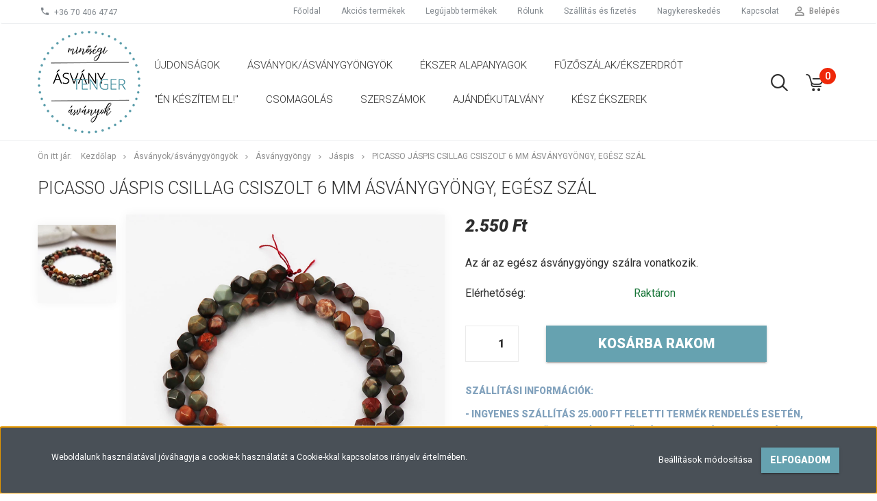

--- FILE ---
content_type: text/html; charset=UTF-8
request_url: https://www.asvanytenger.hu/picasso-jaspis-csillag-csiszolt-6-mm-asvanygyongy-egesz-szal-3399
body_size: 18628
content:
<!DOCTYPE html>
<!--[if lt IE 7]>      <html class="no-js lt-ie10 lt-ie9 lt-ie8 lt-ie7" lang="hu" dir="ltr"> <![endif]-->
<!--[if IE 7]>         <html class="no-js lt-ie10 lt-ie9 lt-ie8" lang="hu" dir="ltr"> <![endif]-->
<!--[if IE 8]>         <html class="no-js lt-ie10 lt-ie9" lang="hu" dir="ltr"> <![endif]-->
<!--[if IE 9]>         <html class="no-js lt-ie10" lang="hu" dir="ltr"> <![endif]-->
<!--[if gt IE 10]><!--> <html class="no-js" lang="hu" dir="ltr"> <!--<![endif]-->
<head>
    <title>picasso jaspis ásványgyöngy</title>
    <meta charset="utf-8">
    <meta name="description" content="Picasso Jaspis ásványgyöngy, ásványfüzér, 8 mm. A Picasso Jaspis ásványfüzér, kb. 47 db fúrt ásvány gyöngyből áll, mely alkalmas egyedi ékszer készítéséhez. ">
    <meta name="robots" content="index, follow">
    <link rel="image_src" href="https://asvanytenger.cdn.shoprenter.hu/custom/asvanytenger/image/data/J%C3%A1spis/Picasso_jaspis/7D231116D60-cs-6mm-1.jpg.webp?lastmod=1714328615.1683807228">
    <meta property="og:title" content="Picasso Jáspis csillag csiszolt 6 mm ásványgyöngy, egész szál" />
    <meta property="og:type" content="product" />
    <meta property="og:url" content="https://www.asvanytenger.hu/picasso-jaspis-csillag-csiszolt-6-mm-asvanygyongy-egesz-szal-3399" />
    <meta property="og:image" content="https://asvanytenger.cdn.shoprenter.hu/custom/asvanytenger/image/cache/w1910h1000/J%C3%A1spis/Picasso_jaspis/7D231116D60-cs-6mm-1.jpg.webp?lastmod=1714328615.1683807228" />
    <meta property="og:description" content="Az ár az egész ásványgyöngy szálra vonatkozik." />
    <link href="https://asvanytenger.cdn.shoprenter.hu/custom/asvanytenger/image/data/Favicon%20p%C3%B6tty.png?lastmod=1612519144.1683807228" rel="icon" />
    <link href="https://asvanytenger.cdn.shoprenter.hu/custom/asvanytenger/image/data/Favicon%20p%C3%B6tty.png?lastmod=1612519144.1683807228" rel="apple-touch-icon" />
    <base href="https://www.asvanytenger.hu:443" />
    <meta name="google-site-verification" content="v-daDm36-J73PfvtFQTHN-JVXQ-Yozhg8FQc6-Cn9cI" />

    <meta name="viewport" content="width=device-width, initial-scale=1">
            <link href="https://www.asvanytenger.hu/picasso-jaspis-csillag-csiszolt-6-mm-asvanygyongy-egesz-szal-3399" rel="canonical">
    
            
                        <link rel="stylesheet" href="https://asvanytenger.cdn.shoprenter.hu/web/compiled/css/fancybox2.css?v=1768982352" media="screen">
            <link rel="stylesheet" href="https://asvanytenger.cdn.shoprenter.hu/custom/asvanytenger/catalog/view/theme/tokyo_glacierblue/style/1745484441.1537781973.0.1634663482.css?v=null.1683807228" media="screen">
        <script>
        window.nonProductQuality = 80;
    </script>
    <script src="//ajax.googleapis.com/ajax/libs/jquery/1.10.2/jquery.min.js"></script>
    <script>window.jQuery || document.write('<script src="https://asvanytenger.cdn.shoprenter.hu/catalog/view/javascript/jquery/jquery-1.10.2.min.js?v=1484139539"><\/script>')</script>

            
    
            
        <!-- Header JavaScript codes -->
            <script src="https://asvanytenger.cdn.shoprenter.hu/web/compiled/js/countdown.js?v=1768982351"></script>
                    <script src="https://asvanytenger.cdn.shoprenter.hu/web/compiled/js/legacy_newsletter.js?v=1768982351"></script>
                    <script src="https://asvanytenger.cdn.shoprenter.hu/web/compiled/js/base.js?v=1768982351"></script>
                    <script src="https://asvanytenger.cdn.shoprenter.hu/web/compiled/js/fancybox2.js?v=1768982351"></script>
                    <script src="https://asvanytenger.cdn.shoprenter.hu/web/compiled/js/before_starter2_productpage.js?v=1768982351"></script>
                    <script src="https://asvanytenger.cdn.shoprenter.hu/web/compiled/js/before_starter2_head.js?v=1768982351"></script>
                    <script src="https://asvanytenger.cdn.shoprenter.hu/web/compiled/js/base_bootstrap.js?v=1768982351"></script>
                    <script src="https://asvanytenger.cdn.shoprenter.hu/web/compiled/js/nanobar.js?v=1768982351"></script>
                    <!-- Header jQuery onLoad scripts -->
    <script>
        window.countdownFormat = '%D:%H:%M:%S';
        //<![CDATA[
        var BASEURL = 'https://www.asvanytenger.hu';
Currency = {"symbol_left":"","symbol_right":" Ft","decimal_place":0,"decimal_point":",","thousand_point":".","currency":"HUF","value":1};
var ShopRenter = ShopRenter || {}; ShopRenter.product = {"id":3399,"sku":"7D231116D60","currency":"HUF","unitName":"db","price":2550,"name":"Picasso J\u00e1spis csillag csiszolt 6 mm \u00e1sv\u00e1nygy\u00f6ngy, eg\u00e9sz sz\u00e1l","brand":"","currentVariant":[],"parent":{"id":3399,"sku":"7D231116D60","unitName":"db","price":2550,"name":"Picasso J\u00e1spis csillag csiszolt 6 mm \u00e1sv\u00e1nygy\u00f6ngy, eg\u00e9sz sz\u00e1l"}};

        $(document).ready(function(){
        // DOM ready
            
                $('.fancybox').fancybox({
                    maxWidth: 820,
                    maxHeight: 650,
                    afterLoad: function(){
                        wrapCSS = $(this.element).data('fancybox-wrapcss');
                        if(wrapCSS){
                            $('.fancybox-wrap').addClass(wrapCSS);
                        }
                    },
                    helpers: {
                        thumbs: {
                            width: 50,
                            height: 50
                        }
                    }
                });
                $('.fancybox-inline').fancybox({
                    maxWidth: 820,
                    maxHeight: 650,
                    type:'inline'
                });
                

        // /DOM ready
        });
        $(window).load(function(){
        // OnLoad
            
                var init_similar_products_Scroller = function() {
                    $("#similar_products .aurora-scroll-click-mode").each(function(){
                        var max=0;
                        $(this).find($(".list_prouctname")).each(function(){
                            var h = $(this).height();
                            max = h > max ? h : max;
                        });
                        $(this).find($(".list_prouctname")).each(function(){
                            $(this).height(max);
                        });
                    });

                    $("#similar_products .aurora-scroll-click-mode").auroraScroll({
                        autoMode: "click",
                        frameRate: 60,
                        speed: 2.5,
                        direction: -1,
                        elementClass: "product-snapshot",
                        pauseAfter: false,
                        horizontal: true,
                        visible: 5,
                        arrowsPosition: 1
                    }, function(){
                        initAurora();
                    });
                }
            


                init_similar_products_Scroller();
            


                var init_relatedproducts_Scroller = function() {
                    $("#relatedproducts .aurora-scroll-click-mode").each(function(){
                        var max=0;
                        $(this).find($(".list_prouctname")).each(function(){
                            var h = $(this).height();
                            max = h > max ? h : max;
                        });
                        $(this).find($(".list_prouctname")).each(function(){
                            $(this).height(max);
                        });
                    });

                    $("#relatedproducts .aurora-scroll-click-mode").auroraScroll({
                        autoMode: "click",
                        frameRate: 60,
                        speed: 2.5,
                        direction: -1,
                        elementClass: "product-snapshot",
                        pauseAfter: false,
                        horizontal: true,
                        visible: 5,
                        arrowsPosition: 1
                    }, function(){
                        initAurora();
                    });
                }
            


                init_relatedproducts_Scroller();
            

        // /OnLoad
        });
        //]]>
    </script>
    
        <script src="https://asvanytenger.cdn.shoprenter.hu/web/compiled/js/vue/manifest.bundle.js?v=1768982348"></script>
<script>
    var ShopRenter = ShopRenter || {};
    ShopRenter.onCartUpdate = function (callable) {
        document.addEventListener('cartChanged', callable)
    };
    ShopRenter.onItemAdd = function (callable) {
        document.addEventListener('AddToCart', callable)
    };
    ShopRenter.onItemDelete = function (callable) {
        document.addEventListener('deleteCart', callable)
    };
    ShopRenter.onSearchResultViewed = function (callable) {
        document.addEventListener('AuroraSearchResultViewed', callable)
    };
    ShopRenter.onSubscribedForNewsletter = function (callable) {
        document.addEventListener('AuroraSubscribedForNewsletter', callable)
    };
    ShopRenter.onCheckoutInitiated = function (callable) {
        document.addEventListener('AuroraCheckoutInitiated', callable)
    };
    ShopRenter.onCheckoutShippingInfoAdded = function (callable) {
        document.addEventListener('AuroraCheckoutShippingInfoAdded', callable)
    };
    ShopRenter.onCheckoutPaymentInfoAdded = function (callable) {
        document.addEventListener('AuroraCheckoutPaymentInfoAdded', callable)
    };
    ShopRenter.onCheckoutOrderConfirmed = function (callable) {
        document.addEventListener('AuroraCheckoutOrderConfirmed', callable)
    };
    ShopRenter.onCheckoutOrderPaid = function (callable) {
        document.addEventListener('AuroraOrderPaid', callable)
    };
    ShopRenter.onCheckoutOrderPaidUnsuccessful = function (callable) {
        document.addEventListener('AuroraOrderPaidUnsuccessful', callable)
    };
    ShopRenter.onProductPageViewed = function (callable) {
        document.addEventListener('AuroraProductPageViewed', callable)
    };
    ShopRenter.onMarketingConsentChanged = function (callable) {
        document.addEventListener('AuroraMarketingConsentChanged', callable)
    };
    ShopRenter.onCustomerRegistered = function (callable) {
        document.addEventListener('AuroraCustomerRegistered', callable)
    };
    ShopRenter.onCustomerLoggedIn = function (callable) {
        document.addEventListener('AuroraCustomerLoggedIn', callable)
    };
    ShopRenter.onCustomerUpdated = function (callable) {
        document.addEventListener('AuroraCustomerUpdated', callable)
    };
    ShopRenter.onCartPageViewed = function (callable) {
        document.addEventListener('AuroraCartPageViewed', callable)
    };
    ShopRenter.customer = {"userId":0,"userClientIP":"18.225.6.229","userGroupId":8,"customerGroupTaxMode":"gross","customerGroupPriceMode":"only_gross","email":"","phoneNumber":"","name":{"firstName":"","lastName":""}};
    ShopRenter.theme = {"name":"tokyo_glacierblue","family":"tokyo","parent":"bootstrap"};
    ShopRenter.shop = {"name":"asvanytenger","locale":"hu","currency":{"code":"HUF","rate":1},"domain":"asvanytenger.myshoprenter.hu"};
    ShopRenter.page = {"route":"product\/product","queryString":"picasso-jaspis-csillag-csiszolt-6-mm-asvanygyongy-egesz-szal-3399"};

    ShopRenter.formSubmit = function (form, callback) {
        callback();
    };

    let loadedAsyncScriptCount = 0;
    function asyncScriptLoaded(position) {
        loadedAsyncScriptCount++;
        if (position === 'body') {
            if (document.querySelectorAll('.async-script-tag').length === loadedAsyncScriptCount) {
                if (/complete|interactive|loaded/.test(document.readyState)) {
                    document.dispatchEvent(new CustomEvent('asyncScriptsLoaded', {}));
                } else {
                    document.addEventListener('DOMContentLoaded', () => {
                        document.dispatchEvent(new CustomEvent('asyncScriptsLoaded', {}));
                    });
                }
            }
        }
    }
</script>


                    <script type="text/javascript" src="https://asvanytenger.cdn.shoprenter.hu/web/compiled/js/vue/customerEventDispatcher.bundle.js?v=1768982348"></script>




    
    
                
            
            <script>window.dataLayer=window.dataLayer||[];function gtag(){dataLayer.push(arguments)};var ShopRenter=ShopRenter||{};ShopRenter.config=ShopRenter.config||{};ShopRenter.config.googleConsentModeDefaultValue="denied";</script>                        <script type="text/javascript" src="https://asvanytenger.cdn.shoprenter.hu/web/compiled/js/vue/googleConsentMode.bundle.js?v=1768982348"></script>

            
            <!-- Google Tag Manager -->
<script>
  window.dataLayer = window.dataLayer || [];
  function gtag(){dataLayer.push(arguments);}
  gtag('js', new Date());

  gtag('config', 'AW-10989777197');
</script>
<!-- End Google Tag Manager -->
            
            
                <!--Global site tag(gtag.js)--><script async src="https://www.googletagmanager.com/gtag/js?id=AW-10989777197"></script><script>window.dataLayer=window.dataLayer||[];function gtag(){dataLayer.push(arguments);}
gtag('js',new Date());gtag('config','AW-10989777197',{"allow_enhanced_conversions":true});</script>    
    
</head>

<body id="body" class="bootstrap-body page-body flypage_body body-pathway-top desktop-device-body body-pathway-top tokyo_glacierblue-body" role="document">
            <!-- Google Tag Manager (noscript) -->
<!-- Global
<!-- End Google Tag Manager (noscript) -->
    
<div id="fb-root"></div>
<script>(function (d, s, id) {
        var js, fjs = d.getElementsByTagName(s)[0];
        if (d.getElementById(id)) return;
        js = d.createElement(s);
        js.id = id;
        js.src = "//connect.facebook.net/hu_HU/sdk/xfbml.customerchat.js#xfbml=1&version=v2.12&autoLogAppEvents=1";
        fjs.parentNode.insertBefore(js, fjs);
    }(document, "script", "facebook-jssdk"));
</script>



            

<!-- cached -->    <div id="first-login-nanobar-button">
    <img src="https://asvanytenger.cdn.shoprenter.hu/catalog/view/theme/default/image/cog-settings-grey.svg?v=null.1683807228" class="sr-cog" alt="" width="24" height="24"/>
</div>
<div id="firstLogNanobar" class="Fixed aurora-nanobar aurora-nanobar-firstlogin">
    <div class="aurora-nanobar-container">
        <span id="nanoTextCookies" class="aurora-nanobar-text"
              style="font-size: 12px;">Weboldalunk használatával jóváhagyja a cookie-k használatát a Cookie-kkal kapcsolatos irányelv értelmében.
        </span>
        <div class="aurora-nanobar-buttons-wrapper nanobar-buttons">
            <a id ="aurora-nanobar-settings-button" href="">
                <span>Beállítások módosítása</span>
            </a>
            <a id="auroraNanobarCloseCookies" href="" class="button btn btn-primary aurora-nanobar-btn" data-button-save-text="Beállítások mentése">
                <span>Elfogadom</span>
            </a>
        </div>
        <div class="aurora-nanobar-cookies" style="display: none;">
            <div class="form-group">
                <label><input type="checkbox" name="required_cookies" id="required-cookies" disabled="disabled" checked="checked" /> Szükséges cookie-k</label>
                <div class="cookies-help-text">
                    Ezek a cookie-k segítenek abban, hogy a webáruház használható és működőképes legyen.
                </div>
            </div>
            <div class="form-group">
                <label>
                    <input type="checkbox" name="marketing_cookies" id="marketing-cookies"
                             checked />
                    Marketing cookie-k
                </label>
                <div class="cookies-help-text">
                    Ezeket a cookie-k segítenek abban, hogy az Ön érdeklődési körének megfelelő reklámokat és termékeket jelenítsük meg a webáruházban.
                </div>
            </div>
        </div>
    </div>
</div>

<script>

    (function ($) {
        $(document).ready(function () {
            new AuroraNanobar.FirstLogNanobarCheckbox(jQuery('#firstLogNanobar'), 'bottom');
        });
    })(jQuery);

</script>
<!-- /cached -->
<!-- cached --><div id="freeShippingNanobar" class="Fixed aurora-nanobar aurora-nanobar-freeshipping">
    <div class="aurora-nanobar-container">
        <span id="auroraNanobarClose" class="aurora-nanobar-close-x"><i class="sr-icon-times"></i></span>
        <span id="nanoText" class="aurora-nanobar-text"></span>
    </div>
</div>

<script>$(document).ready(function(){document.nanobarInstance=new AuroraNanobar.FreeShippingNanobar($('#freeShippingNanobar'),'bottom','500','','1');});</script><!-- /cached -->
    
                <!-- cached -->




        







    
    
    <link media="screen and (max-width: 992px)" rel="stylesheet" href="https://asvanytenger.cdn.shoprenter.hu/catalog/view/javascript/jquery/jquery-mmenu/dist/css/jquery.mmenu.all.css?v=1484139539">
    <script src="https://asvanytenger.cdn.shoprenter.hu/catalog/view/javascript/jquery/jquery-mmenu/dist/js/jquery.mmenu.all.min.js?v=1484139539"></script>
        <script src="https://asvanytenger.cdn.shoprenter.hu/catalog/view/javascript/jquery/product_count_in_cart.js?v=1530610005"></script>

    <script>
        $(document).ready(function(){$('#menu-nav').mmenu({navbar:{title:'Menü'},extensions:["theme-dark","border-full"],offCanvas:{position:"left",zposition:"back"},counters:true,searchfield:{add:true,search:true,placeholder:'keresés',noResults:''}});function setLanguagesMobile(type){$('.'+type+'-change-mobile').click(function(e){e.preventDefault();$('#'+type+'_value_mobile').attr('value',$(this).data('value'));$('#mobile_'+type+'_form').submit();});}
setLanguagesMobile('language');setLanguagesMobile('currency');});    </script>

    <form action="index.php" method="post" enctype="multipart/form-data" id="mobile_currency_form">
        <input id="currency_value_mobile" type="hidden" value="" name="currency_id"/>
    </form>

    <form action="index.php" method="post" enctype="multipart/form-data" id="mobile_language_form">
        <input id="language_value_mobile" type="hidden" value="" name="language_code"/>
    </form>

    
    <div id="menu-nav">
        <ul>
                                            <li class="mm-title mm-group-title text-center"><span><i class="sr-icon-tags"></i> Kategóriák</span></li>
    
    <li>
    <a href="https://www.asvanytenger.hu/ujdonsagok-244">            <h3 class="category-list-link-text">Újdonságok</h3>
        </a>
    </li><li>
    <a href="https://www.asvanytenger.hu/asvany-258">            <h3 class="category-list-link-text">Ásványok/ásványgyöngyök</h3>
        </a>
            <ul><li>
    <a href="https://www.asvanytenger.hu/asvany-258/asvanyfuzer-138">            Ásványgyöngy
        </a>
            <ul><li>
    <a href="https://www.asvanytenger.hu/asvany-258/asvanyfuzer-138/achat-146">            Achát 
        </a>
    </li><li>
    <a href="https://www.asvanytenger.hu/asvany-258/asvanyfuzer-138/akvamarin-213">            Akvamarin
        </a>
    </li><li>
    <a href="https://www.asvanytenger.hu/asvany-258/asvanyfuzer-138/morganit-150">            Akvamarin-Morganit
        </a>
    </li><li>
    <a href="https://www.asvanytenger.hu/asvany-258/asvanyfuzer-138/amazonit-167">            Amazonit
        </a>
    </li><li>
    <a href="https://www.asvanytenger.hu/asvany-258/asvanyfuzer-138/ametiszt-161">            Ametiszt
        </a>
    </li><li>
    <a href="https://www.asvanytenger.hu/asvany-258/asvanyfuzer-138/ametrin-168">            Ametrin
        </a>
    </li><li>
    <a href="https://www.asvanytenger.hu/asvany-258/asvanyfuzer-138/angelit-asvanyfuzer-143">            Angelit
        </a>
    </li><li>
    <a href="https://www.asvanytenger.hu/asvany-258/asvanyfuzer-138/apatit-215">            Apatit
        </a>
    </li><li>
    <a href="https://www.asvanytenger.hu/asvany-258/asvanyfuzer-138/aragonit-438">            Aragonit
        </a>
    </li><li>
    <a href="https://www.asvanytenger.hu/asvany-258/asvanyfuzer-138/aasztrofillit-305">            Asztrofillit
        </a>
    </li><li>
    <a href="https://www.asvanytenger.hu/asvany-258/asvanyfuzer-138/aventurin-164">            Aventurin
        </a>
    </li><li>
    <a href="https://www.asvanytenger.hu/asvany-258/asvanyfuzer-138/borostyan-361">            Borostyán
        </a>
    </li><li>
    <a href="https://www.asvanytenger.hu/asvany-258/asvanyfuzer-138/bronit-155">            Bronzit
        </a>
    </li><li>
    <a href="https://www.asvanytenger.hu/asvany-258/asvanyfuzer-138/cirtin-153">            Cirtin
        </a>
    </li><li>
    <a href="https://www.asvanytenger.hu/asvany-258/asvanyfuzer-138/csaroit-220">            Csaroit
        </a>
    </li><li>
    <a href="https://www.asvanytenger.hu/asvany-258/asvanyfuzer-138/cseresznyekvarc-221">            Cseresznyekvarc
        </a>
    </li><li>
    <a href="https://www.asvanytenger.hu/asvany-258/asvanyfuzer-138/diopszid-323">            Diopszid
        </a>
    </li><li>
    <a href="https://www.asvanytenger.hu/asvany-258/asvanyfuzer-138/diorit-krizokolla-afrikai-turkiz-426">            Diorit, Krizokolla &quot;Afrikai türkiz&quot;
        </a>
    </li><li>
    <a href="https://www.asvanytenger.hu/asvany-258/asvanyfuzer-138/dumortierit-302">            Dumortierit
        </a>
    </li><li>
    <a href="https://www.asvanytenger.hu/asvany-258/asvanyfuzer-138/edesvizi-gyongy-408">            Édesvizi gyöngy
        </a>
    </li><li>
    <a href="https://www.asvanytenger.hu/asvany-258/asvanyfuzer-138/egyeb-asvanyok-356">            Egyéb ásványfüzérek
        </a>
    </li><li>
    <a href="https://www.asvanytenger.hu/asvany-258/asvanyfuzer-138/eperkvarc-231">            Eperkvarc 
        </a>
    </li><li>
    <a href="https://www.asvanytenger.hu/asvany-258/asvanyfuzer-138/gyongyok-334">            fagyöngy, Rudraksha, kókuszgyöngy
        </a>
    </li><li>
    <a href="https://www.asvanytenger.hu/asvany-258/asvanyfuzer-138/fluorit-159">            Fluorit
        </a>
    </li><li>
    <a href="https://www.asvanytenger.hu/asvany-258/asvanyfuzer-138/foszfosziderit-320">            Foszfosziderit 
        </a>
    </li><li>
    <a href="https://www.asvanytenger.hu/asvany-258/asvanyfuzer-138/fustkvarc-245">            Füstkvarc 
        </a>
    </li><li>
    <a href="https://www.asvanytenger.hu/asvany-258/asvanyfuzer-138/glaukofan-369">            Glaukofán
        </a>
    </li><li>
    <a href="https://www.asvanytenger.hu/asvany-258/asvanyfuzer-138/goldfluss-312">            Goldfluss, Blaufluss
        </a>
    </li><li>
    <a href="https://www.asvanytenger.hu/asvany-258/asvanyfuzer-138/granat-222">            Gránát
        </a>
    </li><li>
    <a href="https://www.asvanytenger.hu/asvany-258/asvanyfuzer-138/hegyikristaly-160">            Hegyikristály
        </a>
    </li><li>
    <a href="https://www.asvanytenger.hu/asvany-258/asvanyfuzer-138/heliotrop-190">            Heliotrop
        </a>
    </li><li>
    <a href="https://www.asvanytenger.hu/asvany-258/asvanyfuzer-138/hematit-196">            Hematit
        </a>
    </li><li>
    <a href="https://www.asvanytenger.hu/asvany-258/asvanyfuzer-138/hemimorfit-235">            Hemimorfit
        </a>
    </li><li>
    <a href="https://www.asvanytenger.hu/asvany-258/asvanyfuzer-138/tejkvarc-194">            Hókvarc
        </a>
    </li><li>
    <a href="https://www.asvanytenger.hu/asvany-258/asvanyfuzer-138/holdko-170">            Holdkő
        </a>
    </li><li>
    <a href="https://www.asvanytenger.hu/asvany-258/asvanyfuzer-138/howlit-192">            Howlit
        </a>
    </li><li>
    <a href="https://www.asvanytenger.hu/asvany-258/asvanyfuzer-138/iloit-243">            Iolit
        </a>
    </li><li>
    <a href="https://www.asvanytenger.hu/asvany-258/asvanyfuzer-138/jade-214">            Jade
        </a>
    </li><li>
    <a href="https://www.asvanytenger.hu/asvany-258/asvanyfuzer-138/jaspis-191">            Jáspis
        </a>
    </li><li>
    <a href="https://www.asvanytenger.hu/asvany-258/asvanyfuzer-138/kagylo-223">            Kagyló
        </a>
    </li><li>
    <a href="https://www.asvanytenger.hu/asvany-258/asvanyfuzer-138/kalcedon-300">            Kalcedon
        </a>
    </li><li>
    <a href="https://www.asvanytenger.hu/asvany-258/asvanyfuzer-138/kalcit-218">            Kalcit
        </a>
    </li><li>
    <a href="https://www.asvanytenger.hu/asvany-258/asvanyfuzer-138/karneol-148">            Karneol
        </a>
    </li><li>
    <a href="https://www.asvanytenger.hu/asvany-258/asvanyfuzer-138/kekkvarc-390">            Kékkvarc
        </a>
    </li><li>
    <a href="https://www.asvanytenger.hu/asvany-258/asvanyfuzer-138/kianit-149">            Kianit
        </a>
    </li><li>
    <a href="https://www.asvanytenger.hu/asvany-258/asvanyfuzer-138/korall-163">            Korall
        </a>
    </li><li>
    <a href="https://www.asvanytenger.hu/asvany-258/asvanyfuzer-138/krizolka-229">            Krizokolla
        </a>
    </li><li>
    <a href="https://www.asvanytenger.hu/asvany-258/asvanyfuzer-138/krizopraz-365">            Krizopráz
        </a>
    </li><li>
    <a href="https://www.asvanytenger.hu/asvany-258/asvanyfuzer-138/kunzit-240">            Kunzit
        </a>
    </li><li>
    <a href="https://www.asvanytenger.hu/asvany-258/asvanyfuzer-138/kvarcit-406">            Kvarcit &quot;Kínai amazonit&quot; 
        </a>
    </li><li>
    <a href="https://www.asvanytenger.hu/asvany-258/asvanyfuzer-138/labradorit-195">            Labradorit
        </a>
    </li><li>
    <a href="https://www.asvanytenger.hu/asvany-258/asvanyfuzer-138/lapis-lazuli-156">            Lápisz Lazuli
        </a>
    </li><li>
    <a href="https://www.asvanytenger.hu/asvany-258/asvanyfuzer-138/larimar-171">            Larimar
        </a>
    </li><li>
    <a href="https://www.asvanytenger.hu/asvany-258/asvanyfuzer-138/lavako-152">            Lávakő
        </a>
    </li><li>
    <a href="https://www.asvanytenger.hu/asvany-258/asvanyfuzer-138/lepidolit-219">            Lepidolit
        </a>
    </li><li>
    <a href="https://www.asvanytenger.hu/asvany-258/asvanyfuzer-138/magnezit-233">            Magnezit
        </a>
    </li><li>
    <a href="https://www.asvanytenger.hu/asvany-258/asvanyfuzer-138/malachit-216">            Malachit
        </a>
    </li><li>
    <a href="https://www.asvanytenger.hu/asvany-258/asvanyfuzer-138/mohaachat-197">            Mohaachát
        </a>
    </li><li>
    <a href="https://www.asvanytenger.hu/asvany-258/asvanyfuzer-138/mokait-172">            Mookait
        </a>
    </li><li>
    <a href="https://www.asvanytenger.hu/asvany-258/asvanyfuzer-138/napko-324">            Napkő
        </a>
    </li><li>
    <a href="https://www.asvanytenger.hu/asvany-258/asvanyfuzer-138/obszidian-212">            Obszidián
        </a>
    </li><li>
    <a href="https://www.asvanytenger.hu/asvany-258/asvanyfuzer-138/onix-166">            Ónix
        </a>
    </li><li>
    <a href="https://www.asvanytenger.hu/asvany-258/asvanyfuzer-138/opal-162">            Opál
        </a>
    </li><li>
    <a href="https://www.asvanytenger.hu/asvany-258/asvanyfuzer-138/peridot-285">            Peridot
        </a>
    </li><li>
    <a href="https://www.asvanytenger.hu/asvany-258/asvanyfuzer-138/pietersit-367">            Pietersit
        </a>
    </li><li>
    <a href="https://www.asvanytenger.hu/asvany-258/asvanyfuzer-138/pirit-295">            Pirit
        </a>
    </li><li>
    <a href="https://www.asvanytenger.hu/asvany-258/asvanyfuzer-138/prehnit-234">            Prehnit
        </a>
    </li><li>
    <a href="https://www.asvanytenger.hu/asvany-258/asvanyfuzer-138/riolit-315">            Riolit
        </a>
    </li><li>
    <a href="https://www.asvanytenger.hu/asvany-258/asvanyfuzer-138/folyami-ko-165">            River Stone
        </a>
    </li><li>
    <a href="https://www.asvanytenger.hu/asvany-258/asvanyfuzer-138/rodokrozit-145">            Rodokrozit
        </a>
    </li><li>
    <a href="https://www.asvanytenger.hu/asvany-258/asvanyfuzer-138/rodonit-217">            Rodonit
        </a>
    </li><li>
    <a href="https://www.asvanytenger.hu/asvany-258/asvanyfuzer-138/rozsakvarc-158">            Rózsakvarc
        </a>
    </li><li>
    <a href="https://www.asvanytenger.hu/asvany-258/asvanyfuzer-138/rubin-371">            Rubin
        </a>
    </li><li>
    <a href="https://www.asvanytenger.hu/asvany-258/asvanyfuzer-138/rubin-zoizit-293">            Rubin zoizit
        </a>
    </li><li>
    <a href="https://www.asvanytenger.hu/asvany-258/asvanyfuzer-138/rutilkvarc-224">            Rutilkvarc
        </a>
    </li><li>
    <a href="https://www.asvanytenger.hu/asvany-258/asvanyfuzer-138/shell-pearl-306">            Shell Pearl
        </a>
    </li><li>
    <a href="https://www.asvanytenger.hu/asvany-258/asvanyfuzer-138/shungit-288">            Shungit
        </a>
    </li><li>
    <a href="https://www.asvanytenger.hu/asvany-258/asvanyfuzer-138/emerald-232">            Smaragd
        </a>
    </li><li>
    <a href="https://www.asvanytenger.hu/asvany-258/asvanyfuzer-138/solyomszem-238">            Sólyomszem
        </a>
    </li><li>
    <a href="https://www.asvanytenger.hu/asvany-258/asvanyfuzer-138/spinel-151">            Spinel 
        </a>
    </li><li>
    <a href="https://www.asvanytenger.hu/asvany-258/asvanyfuzer-138/szelenit-358">            Szelenit
        </a>
    </li><li>
    <a href="https://www.asvanytenger.hu/asvany-258/asvanyfuzer-138/seraphinite-239">            Szerafinit
        </a>
    </li><li>
    <a href="https://www.asvanytenger.hu/asvany-258/asvanyfuzer-138/szerpentin-353">            Szerpentin
        </a>
    </li><li>
    <a href="https://www.asvanytenger.hu/asvany-258/asvanyfuzer-138/szodalit-169">            Szodalit
        </a>
    </li><li>
    <a href="https://www.asvanytenger.hu/asvany-258/asvanyfuzer-138/tanzanit-364">            Tanzanit
        </a>
    </li><li>
    <a href="https://www.asvanytenger.hu/asvany-258/asvanyfuzer-138/tigrisszem-154">            Tigrisszem
        </a>
    </li><li>
    <a href="https://www.asvanytenger.hu/asvany-258/asvanyfuzer-138/topaz-428">            Topáz
        </a>
    </li><li>
    <a href="https://www.asvanytenger.hu/asvany-258/asvanyfuzer-138/turkiz-147">            Türkiz
        </a>
    </li><li>
    <a href="https://www.asvanytenger.hu/asvany-258/asvanyfuzer-138/turmalin-211">            Turmalin
        </a>
    </li><li>
    <a href="https://www.asvanytenger.hu/asvany-258/asvanyfuzer-138/unakit-328">            Unakit
        </a>
    </li><li>
    <a href="https://www.asvanytenger.hu/asvany-258/asvanyfuzer-138/variszcit-436">            Variszcit
        </a>
    </li><li>
    <a href="https://www.asvanytenger.hu/asvany-258/asvanyfuzer-138/yooperlit-452">            Yooperlit
        </a>
    </li><li>
    <a href="https://www.asvanytenger.hu/asvany-258/asvanyfuzer-138/zafir-373">            Zafír
        </a>
    </li></ul>
    </li><li>
    <a href="https://www.asvanytenger.hu/asvany-258/asvanyok-meret-szerint-198">            Ásványok méret és típus szerint
        </a>
            <ul><li>
    <a href="https://www.asvanytenger.hu/asvany-258/asvanyok-meret-szerint-198/12-mm-asvanygyongy-352">            12 mm ásványgyöngy
        </a>
    </li><li>
    <a href="https://www.asvanytenger.hu/asvany-258/asvanyok-meret-szerint-198/egyeb-forma-248">            Egyéb forma
        </a>
    </li><li>
    <a href="https://www.asvanytenger.hu/asvany-258/asvanyok-meret-szerint-198/fazettalt-246">            Fazettált
        </a>
    </li><li>
    <a href="https://www.asvanytenger.hu/asvany-258/asvanyok-meret-szerint-198/heishi-309">            Heishi
        </a>
    </li><li>
    <a href="https://www.asvanytenger.hu/asvany-258/asvanyok-meret-szerint-198/matt-247">            Matt
        </a>
    </li><li>
    <a href="https://www.asvanytenger.hu/asvany-258/asvanyok-meret-szerint-198/2-mm-asvanygyongy-199">            2-3 mm ásványgyöngy
        </a>
    </li><li>
    <a href="https://www.asvanytenger.hu/asvany-258/asvanyok-meret-szerint-198/4-mm-asvanygyongy-200">            4  mm ásványgyöngy
        </a>
    </li><li>
    <a href="https://www.asvanytenger.hu/asvany-258/asvanyok-meret-szerint-198/6-mm-asvanygyongy-201">            6 mm ásványgyöngy
        </a>
    </li><li>
    <a href="https://www.asvanytenger.hu/asvany-258/asvanyok-meret-szerint-198/8-mm-asvanygyongy-202">            8 mm ásványgyöngy
        </a>
    </li><li>
    <a href="https://www.asvanytenger.hu/asvany-258/asvanyok-meret-szerint-198/10-mm-asvanygyongy-203">            10 mm ásványgyöngy
        </a>
    </li><li>
    <a href="https://www.asvanytenger.hu/asvany-258/asvanyok-meret-szerint-198/szemcse-nugget-204">            Szemcse, nugget, chips
        </a>
    </li><li>
    <a href="https://www.asvanytenger.hu/asvany-258/asvanyok-meret-szerint-198/kocka-teglalap-205">            kocka, téglalap
        </a>
    </li><li>
    <a href="https://www.asvanytenger.hu/asvany-258/asvanyok-meret-szerint-198/csillag-206">            csillag
        </a>
    </li><li>
    <a href="https://www.asvanytenger.hu/asvany-258/asvanyok-meret-szerint-198/ovalis-207">            ovális, lapos, henger, rondelle
        </a>
    </li></ul>
    </li><li>
    <a href="https://www.asvanytenger.hu/asvany-258/kaboson-174">            Kaboson
        </a>
            <ul><li>
    <a href="https://www.asvanytenger.hu/asvany-258/kaboson-174/achat-kaboson-451">            Achát kaboson
        </a>
    </li><li>
    <a href="https://www.asvanytenger.hu/asvany-258/kaboson-174/ametiszt-kaboson-178">            Ametiszt kaboson
        </a>
    </li><li>
    <a href="https://www.asvanytenger.hu/asvany-258/kaboson-174/apatit-kaboson-325">            Apatit kaboson
        </a>
    </li><li>
    <a href="https://www.asvanytenger.hu/asvany-258/kaboson-174/ametrin-kaboson-445">            <b>Aventurin kaboson</b>
        </a>
    </li><li>
    <a href="https://www.asvanytenger.hu/asvany-258/kaboson-174/csaroit-kaboson-455">            Csaroit kaboson
        </a>
    </li><li>
    <a href="https://www.asvanytenger.hu/asvany-258/kaboson-174/fluorit-kaboson-327">            Fluorit kaboson
        </a>
    </li><li>
    <a href="https://www.asvanytenger.hu/asvany-258/kaboson-174/kianit-kaboson-337">            Kianit kaboson
        </a>
    </li><li>
    <a href="https://www.asvanytenger.hu/asvany-258/kaboson-174/kunzit-kaboson-391">            Kunzit kaboson
        </a>
    </li><li>
    <a href="https://www.asvanytenger.hu/asvany-258/kaboson-174/labradorit-kaboson-175">            Labradorit kaboson
        </a>
    </li><li>
    <a href="https://www.asvanytenger.hu/asvany-258/kaboson-174/lapisz-lazuli-268">            Lápisz Lazuli
        </a>
    </li><li>
    <a href="https://www.asvanytenger.hu/asvany-258/kaboson-174/obszidian-kaboson-296">            Obszidián kaboson
        </a>
    </li><li>
    <a href="https://www.asvanytenger.hu/asvany-258/kaboson-174/onix-kulonleges-formak-183">            Ónix kaboson
        </a>
    </li><li>
    <a href="https://www.asvanytenger.hu/asvany-258/kaboson-174/opal-kaboson-448">            Opál kaboson
        </a>
    </li><li>
    <a href="https://www.asvanytenger.hu/asvany-258/kaboson-174/rubin-zoizit-kaboson-275">            Rubin Zoizit kaboson
        </a>
    </li><li>
    <a href="https://www.asvanytenger.hu/asvany-258/kaboson-174/szodalit-kaboson-412">            Szodalit kaboson
        </a>
    </li><li>
    <a href="https://www.asvanytenger.hu/asvany-258/kaboson-174/turkiz-kaboson-278">            Türkiz kaboson
        </a>
    </li></ul>
    </li><li>
    <a href="https://www.asvanytenger.hu/asvany-258/golyo-386">            Golyó
        </a>
    </li><li>
    <a href="https://www.asvanytenger.hu/asvany-258/marokko-389">            Marokkő
        </a>
    </li><li>
    <a href="https://www.asvanytenger.hu/asvany-258/medal-180">            Ásvány Medál
        </a>
    </li></ul>
    </li><li>
    <a href="https://www.asvanytenger.hu/ekszer-kiegeszitok-140">            <h3 class="category-list-link-text">Ékszer alapanyagok</h3>
        </a>
            <ul><li>
    <a href="https://www.asvanytenger.hu/ekszer-kiegeszitok-140/angyalszarny-340">            Angyalszárny
        </a>
    </li><li>
    <a href="https://www.asvanytenger.hu/ekszer-kiegeszitok-140/gomb-432">            Gomb
        </a>
    </li><li>
    <a href="https://www.asvanytenger.hu/ekszer-kiegeszitok-140/gyongykupak-262">            Gyöngykupak
        </a>
    </li><li>
    <a href="https://www.asvanytenger.hu/ekszer-kiegeszitok-140/konyvjelzo-374">            Könyvjelző
        </a>
    </li><li>
    <a href="https://www.asvanytenger.hu/ekszer-kiegeszitok-140/koztes-gyongy-291">            Köztes, gyöngy, cső
        </a>
    </li><li>
    <a href="https://www.asvanytenger.hu/ekszer-kiegeszitok-140/medaltarto-289">            Medáltartó
        </a>
    </li><li>
    <a href="https://www.asvanytenger.hu/ekszer-kiegeszitok-140/karika-karabiner">            Delfinkapocs, karika, zárak
        </a>
    </li><li>
    <a href="https://www.asvanytenger.hu/ekszer-kiegeszitok-140/csomofogo-szalvedo-stopper-255">            Csomórejtő, szálvédő, stopper
        </a>
    </li><li>
    <a href="https://www.asvanytenger.hu/ekszer-kiegeszitok-140/szerelopalca-stopper-fulbevalo-alap">            Szerelőpálca
        </a>
    </li><li>
    <a href="https://www.asvanytenger.hu/ekszer-kiegeszitok-140/fulbecalo-alap-fulbevalo-veg-257">            Fülbevaló alap, fülbevaló vég
        </a>
    </li><li>
    <a href="https://www.asvanytenger.hu/ekszer-kiegeszitok-140/fem-disz">            charm, fém medál, összekötő 
        </a>
    </li><li>
    <a href="https://www.asvanytenger.hu/ekszer-kiegeszitok-140/nikkelmentes">            Nikkelmentes
        </a>
    </li><li>
    <a href="https://www.asvanytenger.hu/ekszer-kiegeszitok-140/rozsdamentes-acel-alkatreszek-251">            Nemesacél alkatrészek
        </a>
    </li></ul>
    </li><li>
    <a href="https://www.asvanytenger.hu/fuzoszalak-141">            <h3 class="category-list-link-text">Fűzőszálak/ékszerdrót</h3>
        </a>
            <ul><li>
    <a href="https://www.asvanytenger.hu/fuzoszalak-141/bead-cord-fuzoszal-425">            Bead cord fűzőszál
        </a>
    </li><li>
    <a href="https://www.asvanytenger.hu/fuzoszalak-141/borszal-439">            Bőrszál
        </a>
    </li><li>
    <a href="https://www.asvanytenger.hu/fuzoszalak-141/ekszerdrot-227">            Ékszerdrót
        </a>
    </li><li>
    <a href="https://www.asvanytenger.hu/fuzoszalak-141/gumidamil-226">            Gumidamil
        </a>
            <ul><li>
    <a href="https://www.asvanytenger.hu/fuzoszalak-141/gumidamil-226/attetszo-gumidamil-423">            Áttetsző gumidamil
        </a>
    </li><li>
    <a href="https://www.asvanytenger.hu/fuzoszalak-141/gumidamil-226/beadalon-gumidamil-424">            Beadalon gumidamil
        </a>
    </li><li>
    <a href="https://www.asvanytenger.hu/fuzoszalak-141/gumidamil-226/lapos-szalas-gumidamil-420">            Lapos, szálas gumidamil
        </a>
    </li><li>
    <a href="https://www.asvanytenger.hu/fuzoszalak-141/gumidamil-226/stretch-magic-418">            Stretch Magic
        </a>
    </li></ul>
    </li><li>
    <a href="https://www.asvanytenger.hu/fuzoszalak-141/lanc-263">            Lánc
        </a>
    </li><li>
    <a href="https://www.asvanytenger.hu/fuzoszalak-141/nyilon-zsinor-346">            Nejlon zsinór
        </a>
            <ul><li>
    <a href="https://www.asvanytenger.hu/fuzoszalak-141/nyilon-zsinor-346/nejlon-zsinor-06-mm-378">            Nejlon zsinór 0,6 mm
        </a>
    </li><li>
    <a href="https://www.asvanytenger.hu/fuzoszalak-141/nyilon-zsinor-346/nejlon-zsinor-08-mm-381">            Nejlon zsinór 0,8 mm
        </a>
    </li><li>
    <a href="https://www.asvanytenger.hu/fuzoszalak-141/nyilon-zsinor-346/nejlon-zsinor-15-mm-384">            Nejlon zsinór 1,5 mm
        </a>
    </li></ul>
    </li><li>
    <a href="https://www.asvanytenger.hu/fuzoszalak-141/neylon-zsinor-343">            Selyem zsinór
        </a>
    </li><li>
    <a href="https://www.asvanytenger.hu/fuzoszalak-141/sodrony-225">            Sodrony
        </a>
    </li></ul>
    </li><li>
    <a href="https://www.asvanytenger.hu/en-keszitem-el-csomag-208">            <h3 class="category-list-link-text">&quot;Én készítem el!&quot;</h3>
        </a>
    </li><li>
    <a href="https://www.asvanytenger.hu/csomagolas-210">            <h3 class="category-list-link-text">Csomagolás</h3>
        </a>
    </li><li>
    <a href="https://www.asvanytenger.hu/szerszamok-249">            <h3 class="category-list-link-text">Szerszámok</h3>
        </a>
    </li><li>
    <a href="https://www.asvanytenger.hu/ajandekutalvany-349">            <h3 class="category-list-link-text">Ajándékutalvány</h3>
        </a>
    </li><li>
    <a href="https://www.asvanytenger.hu/kesz-ekszerek-394">            <h3 class="category-list-link-text">Kész ékszerek</h3>
        </a>
            <ul><li>
    <a href="https://www.asvanytenger.hu/kesz-ekszerek-394/csaroit-403">            Csaroit
        </a>
    </li><li>
    <a href="https://www.asvanytenger.hu/kesz-ekszerek-394/hackmanit-396">            Hackmanit
        </a>
    </li><li>
    <a href="https://www.asvanytenger.hu/kesz-ekszerek-394/hegyikristaly-414">            Hegyikristály
        </a>
    </li><li>
    <a href="https://www.asvanytenger.hu/kesz-ekszerek-394/topaz-434">            Topáz
        </a>
    </li><li>
    <a href="https://www.asvanytenger.hu/kesz-ekszerek-394/zafir-399">            Zafír
        </a>
    </li></ul>
    </li>

                        <li class="mm-title mm-group-title text-center"><span><i class="sr-icon-list"></i> Menüpontok</span></li>
    
                            <li class="informations-mobile-menu-item">
                <a href="https://www.asvanytenger.hu" target="_self">Főoldal</a>
                            </li>
                    <li class="informations-mobile-menu-item">
                <a href="https://www.asvanytenger.hu/index.php?route=product/list&amp;special=1" target="_self">Akciós termékek</a>
                            </li>
                    <li class="informations-mobile-menu-item">
                <a href="https://www.asvanytenger.hu/index.php?route=product/list&amp;latest=29" target="_self">Legújabb termékek</a>
                            </li>
                    <li class="informations-mobile-menu-item">
                <a href="https://www.asvanytenger.hu/rolunk-32" target="_self">Rólunk</a>
                            </li>
                    <li class="informations-mobile-menu-item">
                <a href="https://www.asvanytenger.hu/szallitas_6" target="_self">Szállítás és fizetés</a>
                            </li>
                    <li class="informations-mobile-menu-item">
                <a href="https://www.asvanytenger.hu/nagykereskedelem-47" target="_self">Nagykereskedés</a>
                            </li>
                    <li class="informations-mobile-menu-item">
                <a href="https://www.asvanytenger.hu/index.php?route=information/contact" target="_self">Kapcsolat</a>
                            </li>
            
        
        
                            <li class="mm-title mm-group-title text-center"><span><i class="sr-icon-user"></i> Belépés és Regisztráció</span></li>
            <li class="customer-mobile-menu-item">
                <a href="index.php?route=account/login">Belépés</a>
            </li>
            <li class="customer-mobile-menu-item">
                <a href="index.php?route=account/create">Regisztráció</a>
            </li>
            

            
        </ul>
    </div>

<div id="mobile-nav"
     class="responsive-menu Fixed hidden-print mobile-menu-orientation-left">
        <a class="mobile-headers mobile-content-header" href="#menu-nav">
        <i class="sr-icon-hamburger-menu mobile-headers-icon"></i>
        <span class="mobile-headers-title">Menü</span>
    </a>
    <div class="mobile-headers mobile-logo">
                    <a class="mobile-logo-link" href="/"><img style="border: 0; max-width: 80px;" src="https://asvanytenger.cdn.shoprenter.hu/custom/asvanytenger/image/cache/w80h80m00/k%C3%B6r%20log%C3%B3%20p%C3%B6tty%C3%B6s%20fekete.png?v=1612615380" title="Ásványtenger Webáruház" alt="Ásványtenger Webáruház" /></a>
            </div>
            <a class="mobile-headers mobile-search-link search-popup-btn" data-toggle="collapse" data-target="#search-popup-wrapper">
            <i class="sr-icon-search mobile-headers-icon"></i>
        </a>
                <a class="mobile-headers mobile-cart-link" data-toggle="collapse" data-target="#module_cart">
            <i class="icon-sr-cart icon-sr-cart-7 mobile-headers-icon"></i>
            <div class="mobile-cart-product-count mobile-cart-empty hidden-md">
            </div>
        </a>
    </div>
<!-- /cached -->
<!-- page-wrap -->
<div class="page-wrap">


    <div id="SR_scrollTop"></div>

    <!-- header -->
    <header class="desktop-logo-hidden">
                                <nav class="navbar header-navbar hidden-sm hidden-xs">
                <div class="container">
                    <div class="header-navbar-container">
                                                    <div class="header-phone"><i class="sr-icon-phone"></i> <a href="tel:+36704064747"> +36 70 406 4747 </a></div>
                                                                            
                            
                                                <div class="header-topmenu">
                            <div id="topmenu-nav">
                                <div class="header-col header-col-login">
                                    <!-- cached -->    <ul id="login_wrapper" class="nav navbar-nav navbar-right login-list">
                    <li class="login-list-item">
    <a href="index.php?route=account/login" title="Belépés">Belépés</a>
</li>
<li class="create-list-item">
    <a href="index.php?route=account/create" title="Regisztráció">Regisztráció</a>
</li>            </ul>
<!-- /cached -->
                                </div>
                                <div class="header-col header-col-headerlinks">
                                    <!-- cached -->    <ul class="nav navbar-nav headermenu-list" role="menu">
                    <li>
                <a href="https://www.asvanytenger.hu"
                   target="_self"
                                        title="Főoldal">
                    Főoldal
                </a>
                            </li>
                    <li>
                <a href="https://www.asvanytenger.hu/index.php?route=product/list&amp;special=1"
                   target="_self"
                                        title="Akciós termékek">
                    Akciós termékek
                </a>
                            </li>
                    <li>
                <a href="https://www.asvanytenger.hu/index.php?route=product/list&amp;latest=29"
                   target="_self"
                                        title="Legújabb termékek">
                    Legújabb termékek
                </a>
                            </li>
                    <li>
                <a href="https://www.asvanytenger.hu/rolunk-32"
                   target="_self"
                                        title="Rólunk">
                    Rólunk
                </a>
                            </li>
                    <li>
                <a href="https://www.asvanytenger.hu/szallitas_6"
                   target="_self"
                                        title="Szállítás és fizetés">
                    Szállítás és fizetés
                </a>
                            </li>
                    <li>
                <a href="https://www.asvanytenger.hu/nagykereskedelem-47"
                   target="_self"
                                        title="Nagykereskedés">
                    Nagykereskedés
                </a>
                            </li>
                    <li>
                <a href="https://www.asvanytenger.hu/index.php?route=information/contact"
                   target="_self"
                                        title="Kapcsolat">
                    Kapcsolat
                </a>
                            </li>
            </ul>
    <!-- /cached -->
                                </div>
                            </div>
                        </div>
                    </div>
                </div>
            </nav>
            <div class="header-bottom sticky-head">
                <div class="container">
                    <div class="header-container">
                        <!-- cached --><div id="logo" class="module content-module header-position logo-module logo-image hide-top">
            <a href="/"><img style="border: 0; max-width: 150px;" src="https://asvanytenger.cdn.shoprenter.hu/custom/asvanytenger/image/cache/w150h150m00/logofeherhatter150.png?v=1687776357" title="Ásványtenger Webáruház" alt="Ásványtenger Webáruház" /></a>
        </div><!-- /cached -->
                        <div class="header-categories hidden-xs hidden-sm">
                            


                    
            <div id="module_category_wrapper" class="module-category-wrapper">
        <div id="category" class="module content-module header-position hide-top category-module hidden-xs hidden-sm" >
                <div class="module-head">
                        <h3 class="module-head-title">Kategóriák / Termékek</h3>
            </div>
                <div class="module-body">
                        <div id="category-nav">
            <ul class="category category_menu horizontal-basic cached">
    <li id="cat_244" class="item category-list module-list even">
    <a href="https://www.asvanytenger.hu/ujdonsagok-244" class="category-list-link module-list-link">
                    <h3 class="category-list-link-text">Újdonságok</h3>
        </a>
    </li><li id="cat_258" class="item category-list module-list parent odd">
    <a href="https://www.asvanytenger.hu/asvany-258" class="category-list-link module-list-link">
                    <h3 class="category-list-link-text">Ásványok/ásványgyöngyök</h3>
        </a>
    </li><li id="cat_140" class="item category-list module-list parent even">
    <a href="https://www.asvanytenger.hu/ekszer-kiegeszitok-140" class="category-list-link module-list-link">
                    <h3 class="category-list-link-text">Ékszer alapanyagok</h3>
        </a>
    </li><li id="cat_141" class="item category-list module-list parent odd">
    <a href="https://www.asvanytenger.hu/fuzoszalak-141" class="category-list-link module-list-link">
                    <h3 class="category-list-link-text">Fűzőszálak/ékszerdrót</h3>
        </a>
    </li><li id="cat_208" class="item category-list module-list even">
    <a href="https://www.asvanytenger.hu/en-keszitem-el-csomag-208" class="category-list-link module-list-link">
                    <h3 class="category-list-link-text">&quot;Én készítem el!&quot;</h3>
        </a>
    </li><li id="cat_210" class="item category-list module-list odd">
    <a href="https://www.asvanytenger.hu/csomagolas-210" class="category-list-link module-list-link">
                    <h3 class="category-list-link-text">Csomagolás</h3>
        </a>
    </li><li id="cat_249" class="item category-list module-list even">
    <a href="https://www.asvanytenger.hu/szerszamok-249" class="category-list-link module-list-link">
                    <h3 class="category-list-link-text">Szerszámok</h3>
        </a>
    </li><li id="cat_349" class="item category-list module-list odd">
    <a href="https://www.asvanytenger.hu/ajandekutalvany-349" class="category-list-link module-list-link">
                    <h3 class="category-list-link-text">Ajándékutalvány</h3>
        </a>
    </li><li id="cat_394" class="item category-list module-list parent even">
    <a href="https://www.asvanytenger.hu/kesz-ekszerek-394" class="category-list-link module-list-link">
                    <h3 class="category-list-link-text">Kész ékszerek</h3>
        </a>
    </li>
</ul>
            <div class="clearfix"></div>
        </div>
            </div>
                                </div>
                </div>
    
                        </div>
                                                <div class="header-col-search hidden-sm hidden-xs">
                            <button class="btn btn-link btn-sm search-popup-btn search-popup-btn-open" id="search-popup-btn-open" type="button" data-toggle="collapse" data-target="#search-popup-wrapper"><i class="sr-icon-search"></i></button>
                        </div>
                                                                        <div class="header-col-nonfloat header-col-cart">
                            <hx:include src="/_fragment?_path=_format%3Dhtml%26_locale%3Den%26_controller%3Dmodule%252Fcart&amp;_hash=CrYHtoRz%2BOsiFnice8RUUyIyDsYv5r08cOpcHkyrbZc%3D"></hx:include>
                        </div>
                    </div>
                </div>
            </div>
            </header>
    <!-- /header -->
    <div id="menu-overlay" class="menu-overlay"></div>

    
    
    
            <!-- pathway -->
        <section class="pathway-container">
            <div class="container">
                                <div itemscope itemtype="http://schema.org/BreadcrumbList">
            <span id="home" class="pw-item pw-item-home">Ön itt jár:</span>
                            <span class="pw-item pw-sep pw-sep-first">
                    <span></span>
                </span>
                <span class="pw-item" itemprop="itemListElement" itemscope itemtype="http://schema.org/ListItem">
                                            <a class="pw-link" itemprop="item" href="https://www.asvanytenger.hu">
                            <span itemprop="name">Kezdőlap</span>
                        </a>
                        <meta itemprop="position" content="1" />
                                    </span>
                            <span class="pw-item pw-sep">
                    <span> > </span>
                </span>
                <span class="pw-item" itemprop="itemListElement" itemscope itemtype="http://schema.org/ListItem">
                                            <a class="pw-link" itemprop="item" href="https://www.asvanytenger.hu/asvany-258">
                            <span itemprop="name">Ásványok/ásványgyöngyök</span>
                        </a>
                        <meta itemprop="position" content="2" />
                                    </span>
                            <span class="pw-item pw-sep">
                    <span> > </span>
                </span>
                <span class="pw-item" itemprop="itemListElement" itemscope itemtype="http://schema.org/ListItem">
                                            <a class="pw-link" itemprop="item" href="https://www.asvanytenger.hu/asvany-258/asvanyfuzer-138">
                            <span itemprop="name">Ásványgyöngy</span>
                        </a>
                        <meta itemprop="position" content="3" />
                                    </span>
                            <span class="pw-item pw-sep">
                    <span> > </span>
                </span>
                <span class="pw-item" itemprop="itemListElement" itemscope itemtype="http://schema.org/ListItem">
                                            <a class="pw-link" itemprop="item" href="https://www.asvanytenger.hu/asvany-258/asvanyfuzer-138/jaspis-191">
                            <span itemprop="name">Jáspis</span>
                        </a>
                        <meta itemprop="position" content="4" />
                                    </span>
                            <span class="pw-item pw-sep">
                    <span> > </span>
                </span>
                <span class="pw-item pw-item-last" itemprop="itemListElement" itemscope itemtype="http://schema.org/ListItem">
                                            <h2 class="pw-item-last-h">
                                            <a class="pw-link" itemprop="item" href="https://www.asvanytenger.hu/picasso-jaspis-csillag-csiszolt-6-mm-asvanygyongy-egesz-szal-3399">
                            <span itemprop="name">Picasso Jáspis csillag csiszolt 6 mm ásványgyöngy, egész szál</span>
                        </a>
                        <meta itemprop="position" content="5" />
                                            </h2>
                                    </span>
                    </div>
    
            </div>
        </section>
        <!-- /pathway -->
    



    <!-- main -->
    <main>
        <div id="mobile-filter-position"></div>

    
                
    <!-- .container -->
    <div class="container product-page-container">
        <!-- .row -->
        <div class="row product-page-row">
            <section class="col-sm-12 product-page-col">
                
                <div id="content" class="flypage" itemscope itemtype="//schema.org/Product">
                    
                    
    
    
                                    <script type="text/javascript">
            $().ready(function(){
                if($('#productimages_wrapper').parent('.position_5_wrapper').length == 0){
                    $('.product-page-images').hide();
                    $('.product-page-right').removeClass('col-xs-12 col-sm-6 col-md-6 product-page-right').addClass('col-xs-12 col-sm-7 col-md-7 product-page-right');
                }
            });
        </script>
    
    
                    <div class="top product-page-top">
            <div class="center product-page-center">
                <h1 class="product-page-heading">
                    <span class="product-page-product-name" itemprop="name">Picasso Jáspis csillag csiszolt 6 mm ásványgyöngy, egész szál</span>
                </h1>
            </div>
        </div>
    
        <div class="middle more-images-position-image-left">

        <div class="row product-content-columns">
            <section class="col-md-12 col-sm-12 col-xs-12 column-content one-column-content column-content-left">
                <div class="row product-content-column-left">
                                            <div class="col-xs-12 col-sm-1 col-md-1 product-page-images"></div>
                                        <div class="col-xs-12 col-sm-5 col-md-5 product-page-left">
                        <div class="product-image-box">
                            <div class="product-image">
                                    

<div class="product_badges horizontal-orientation">
    </div>


    <div id="product-image-container">
    <a href="https://asvanytenger.cdn.shoprenter.hu/custom/asvanytenger/image/cache/w1800h1000wt1/J%C3%A1spis/Picasso_jaspis/7D231116D60-cs-6mm-1.jpg.webp?lastmod=1714328615.1683807228"
       title="Kép 1/2 - Picasso Jáspis csillag csiszolt 6 mm ásványgyöngy, egész szál"
       class="product-image-link  fancybox-product" id="prod_image_link"
       data-fancybox-group="gallery">
        <img class="product-image-img" itemprop="image" src="https://asvanytenger.cdn.shoprenter.hu/custom/asvanytenger/image/cache/w1840h1840wt1/J%C3%A1spis/Picasso_jaspis/7D231116D60-cs-6mm-1.jpg.webp?lastmod=1714328615.1683807228" data-index="0" title="Picasso Jáspis csillag csiszolt 6 mm ásványgyöngy, egész szál" alt="Picasso Jáspis csillag csiszolt 6 mm ásványgyöngy, egész szál" id="image"/>
                    <span class="enlarge">Katt rá a felnagyításhoz</span>
            </a>

    </div>

    

<script>
var $prodImageLink = $("#prod_image_link");
var imageTitle = $prodImageLink.attr("title");


$(document).ready(function () {
    $prodImageLink.click(function () {
        $(this).attr("title", imageTitle);
    });
    $(".fancybox-product").fancybox({
        maxWidth: 1800,
        maxHeight: 1000,
        live: false,
        
        helpers: {
            thumbs: {
                width: 50,
                height: 50
            }
        },
        tpl: {
            next: '<a title="Következő" class="fancybox-nav fancybox-next"><span></span></a>',
            prev: '<a title="Előző" class="fancybox-nav fancybox-prev"><span></span></a>'
        }
    });
});
</script>




                            </div>
                            <div class="clearfix"></div>
                            <div class="position_5_wrapper">
            <div id="productimages_wrapper" class="invisible">
        <div id="productimages" class="product-images-module ">
            <div class="module-head">
                <h3 class="module-head-title">További képek</h3>
            </div>
            <div class="module-body">
                <div class="productimages">
                                            <div class="one_productimage scrollertd">
                                                        <a href="https://asvanytenger.cdn.shoprenter.hu/custom/asvanytenger/image/cache/w1800h1000wt1/J%C3%A1spis/Picasso_jaspis/7D231116D60-cs-6mm-2.jpg.webp?lastmod=1708601340.1683807228" title="Kép 2/2 - Picasso Jáspis csillag csiszolt 6 mm ásványgyöngy, egész szál"
                               class="fancybox-product" data-fancybox-group="gallery">                                <img src="https://asvanytenger.cdn.shoprenter.hu/custom/asvanytenger/image/cache/w220h220wt1/J%C3%A1spis/Picasso_jaspis/7D231116D60-cs-6mm-2.jpg.webp?lastmod=1708601340.1683807228" class="product-secondary-image  "   data-index="0" data-popup="https://asvanytenger.cdn.shoprenter.hu/custom/asvanytenger/image/cache/w1800h1000wt1/J%C3%A1spis/Picasso_jaspis/7D231116D60-cs-6mm-2.jpg.webp?lastmod=1708601340.1683807228" data-secondary_src="https://asvanytenger.cdn.shoprenter.hu/custom/asvanytenger/image/cache/w1840h1840wt1/J%C3%A1spis/Picasso_jaspis/7D231116D60-cs-6mm-2.jpg.webp?lastmod=1708601340.1683807228" title="Picasso Jáspis csillag csiszolt 6 mm ásványgyöngy, egész szál" alt="Picasso Jáspis csillag csiszolt 6 mm ásványgyöngy, egész szál"/>
                                </a>                        </div>
                                    </div>
            </div>
        </div>
    </div>

    <script type="text/javascript">
    $(window).load(function() {
        if ($(window).width() > 767) {
            $('.position_5_wrapper').find(".productimages").auroraScroll({
                autoMode: "click",
                frameRate: 60,
                speed: 2.5,
                direction: 1,
                elementClass: "one_productimage",
                pauseAfter: false,
                horizontal: false,
                visible: '4',
                arrowsPosition: 1
            });
        }
    });
    </script>

<script>$(window).load(function(){$('#productimages_wrapper').removeClass("invisible");var videoParent=$('.video-image').parents();$(videoParent[0]).addClass('video-outer');var svgfile='<span class="video-btn"><svg xmlns="https://www.w3.org/2000/svg" xmlns:xlink="http://www.w3.org/1999/xlink" version="1.1" id="Capa_1" x="0px" y="0px" viewBox="0 0 142.448 142.448" style="enable-background:new 0 0 142.448 142.448;" xml:space="preserve">\n'+'<g>\n'+'\t<path style="fill:#1D1D1B;" d="M142.411,68.9C141.216,31.48,110.968,1.233,73.549,0.038c-20.361-0.646-39.41,7.104-53.488,21.639   C6.527,35.65-0.584,54.071,0.038,73.549c1.194,37.419,31.442,67.667,68.861,68.861c0.779,0.025,1.551,0.037,2.325,0.037   c19.454,0,37.624-7.698,51.163-21.676C135.921,106.799,143.033,88.377,142.411,68.9z M111.613,110.336   c-10.688,11.035-25.032,17.112-40.389,17.112c-0.614,0-1.228-0.01-1.847-0.029c-29.532-0.943-53.404-24.815-54.348-54.348   c-0.491-15.382,5.122-29.928,15.806-40.958c10.688-11.035,25.032-17.112,40.389-17.112c0.614,0,1.228,0.01,1.847,0.029   c29.532,0.943,53.404,24.815,54.348,54.348C127.91,84.76,122.296,99.306,111.613,110.336z"/>\n'+'\t<path style="fill:#1D1D1B;" d="M94.585,67.086L63.001,44.44c-3.369-2.416-8.059-0.008-8.059,4.138v45.293   c0,4.146,4.69,6.554,8.059,4.138l31.583-22.647C97.418,73.331,97.418,69.118,94.585,67.086z"/>\n'+'</g>\n'+'</span>';$('.video-outer').prepend(svgfile);});</script>
    </div>

                                                    </div>
                    </div>
                    <div class="col-xs-12 col-sm-6 col-md-6 product-page-right">
                        
                                                                                     <div class="product-page-price-wrapper"  itemprop="offers" itemscope itemtype="//schema.org/Offer" >
                <div class="product-page-price">
            <div class="product-page-price-label">
                                    Ár:
                            </div>
            <div class="price_row price_row_2">
        <span class="price price_color product_table_price">2.550 Ft</span>
                        <meta itemprop="price" content="2550"/>
            <meta itemprop="priceValidUntil" content="2027-01-21"/>
            <link itemprop="url" href="https://www.asvanytenger.hu/picasso-jaspis-csillag-csiszolt-6-mm-asvanygyongy-egesz-szal-3399"/>
                </div>

            
                            <meta content="HUF" itemprop="pricecurrency"/>
                <meta itemprop="category" content="Jáspis"/>
                <link itemprop="availability" href="http://schema.org/InStock"/>
                    </div>
                    </div>

                                                <div class="position_1_wrapper">
 <table class="product_parameters">
          
          
          
            <tr class="product-parameter-row product-short-description-row">
	<td colspan="2" class="param-value product-short-description">
	<p>Az ár az egész ásványgyöngy szálra vonatkozik.
</p>	</td>
  </tr>

          
	<tr class="product-parameter-row productstock-param-row stock_status_id-9">
	<td class="param-label productstock-param">Elérhetőség:</td>
	<td class="param-value productstock-param"><span style="color:#177537;">Raktáron</span></td>
    </tr>

     </table>
</div>

                        
                        <div class="product_cart_box">
                            <div class="product_cart_box_inner">
                                <form action="https://www.asvanytenger.hu/index.php?route=checkout/cart" method="post" enctype="multipart/form-data" id="product">

                                    
                                                                                                                
                                    
                                    <div class="product_table_addtocart_wrapper">
    <div class="product_table_quantity"><span class="quantity-text">Menny.:</span><input class="quantity_to_cart quantity-to-cart" type="number" min="1" step="1" name="quantity" aria-label="quantity input"value="1"/></div><div class="product_table_addtocartbtn"><a rel="nofollow, noindex" href="https://www.asvanytenger.hu/index.php?route=checkout/cart&product_id=3399&quantity=1" data-product-id="3399" data-name="Picasso Jáspis csillag csiszolt 6 mm ásványgyöngy, egész szál" data-price="2549.99998" data-quantity-name="db" data-price-without-currency="2550.00" data-currency="HUF" data-product-sku="7D231116D60" data-brand="" id="add_to_cart" class="button btn btn-primary button-add-to-cart"><span>Kosárba rakom</span></a></div>
    <div class="clearfix"></div>
            <div>
        <input type="hidden" name="product_id" value="3399"/>
        <input type="hidden" name="product_collaterals" value=""/>
        <input type="hidden" name="product_addons" value=""/>
        <input type="hidden" name="redirect" value="https://www.asvanytenger.hu/index.php?route=product/product&amp;product_id=3399"/>
            </div>
</div>
<script>
    if($('.notify-request').length) {
      $('#body').on('keyup keypress', '.quantity_to_cart.quantity-to-cart', function(e){
        if(e.which === 13 ) {
          return false;
        }
      });
    }

    ;$(function(){
        $(window).on("beforeunload",function(){
            $("a.button-add-to-cart:not(.disabled)").removeAttr('href').addClass('disabled button-disabled');
        });
    });
</script>
    <script>
        (function () {
            var clicked = false;
            var loadingClass = 'cart-loading';

            $('#add_to_cart').click(function clickFixed(event) {

                if (clicked === true) {
                    return false;
                }

                if (window.AjaxCart === undefined) {
                    var $this = $(this);
                    clicked = true;
                    $this.addClass(loadingClass);
                    event.preventDefault();

                    $(document).on('cart#listener-ready', function () {
                        clicked = false;
                        event.target.click();
                        $this.removeClass(loadingClass);
                    });
                }
            });
        })()
    </script>


                                </form>
                            </div>
                        </div>
                        <!-- cached -->


                    
            <div id="module_customcontent_wrapper" class="module-customcontent-wrapper">
        <div id="customcontent" class="module content-module home-position customcontent hide-top" >
                <div class="module-head">
                        <h4 class="module-head-title">Ingyenes szállítás 20.000 Ft feletti rendelés esetén</h4>
            </div>
                <div class="module-body">
                        <p><span style="font-size:14px;"><span style="color:#339999;"><strong style="text-transform:uppercase; color: #82a2bd">SZÁLLÍTÁSI INFORMÁCIÓk:</strong></span></span>
</p>
<p><span style="font-size:14px;"><span style="color:#339999;"><strong style="text-transform:uppercase; color: #82a2bd">- Ingyenes szállítás 25.000 Ft feletti termék rendelés esetén, amennyiben előreutalással történik a termékek kifizetése!</strong></span></span>
</p>
<p><span style="font-size:14px;"><span style="color:#339999;"><strong style="text-transform:uppercase; color: #82a2bd">- Szállítási díj 890 Ft-tól.</strong></span></span>
</p>
<p><span style="font-size:14px;"><span style="color:#339999;"><strong style="text-transform:uppercase; color: #82a2bd">- Minimális rendelési összeg 3000 Ft!</strong></span></span>
</p>
            </div>
                                </div>
                </div>
    <!-- /cached -->

                    </div>
                </div>
            </section>
                    </div>
        <div class="row main-product-bottom-position-wrapper">
            <div class="col-md-12 col-sm-12 col-xs-12 main-product-bottom-position">
                
            </div>
        </div>
        <div class="row product-positions">
            <section class="col-md-12 col-sm-12 col-xs-12 column-content one-column-content product-one-column-content">
            
            <div class="position_2_wrapper">
    <div class="position-2-container">
        


                    
    <div id="productdescriptionnoparameters_wrapper" class="module-productdescriptionnoparameters-wrapper">
    <div id="productdescriptionnoparameters" class="module home-position product-position productdescriptionnoparameters" >
                <div class="module-head">
            <h3 class="module-head-title">Leírás</h3>        </div>
                <div class="module-body">
                        <span class="product_desc" itemprop="description"><p><p>Az ásványfüzér színe kis mértékben eltérhet a képen látottól.
</p>
</p></span>
            </div>
                                </div>
                </div>
    
        


                    
    <div id="productparams_wrapper" class="module-productparams-wrapper">
    <div id="productparams" class="module home-position product-position productparams" >
                <div class="module-head">
            <h3 class="module-head-title">Paraméterek</h3>        </div>
                <div class="module-body">
                        <table class="parameter_table">
                <tr class="odd">
        <td><strong>Megnevezés</strong></td>
        <td>Picasso Jáspis</td>
    </tr>
                <tr class="even">
        <td><strong>Szál hossza</strong></td>
        <td>kb. 39 cm</td>
    </tr>
                <tr class="odd">
        <td><strong>Szemek száma</strong></td>
        <td>59 db</td>
    </tr>
                <tr class="even">
        <td><strong>Gyöngy mérete</strong></td>
        <td>kb. 6 mm</td>
    </tr>
                <tr class="odd">
        <td><strong>Felszín</strong></td>
        <td>csillag csiszolt</td>
    </tr>
                <tr class="even">
        <td><strong>Szín</strong></td>
        <td>zöld, barna</td>
    </tr>
                <tr class="odd">
        <td><strong>Kiszerelés</strong></td>
        <td>1 egész szál</td>
    </tr>
    </table>            </div>
                                </div>
                </div>
    
        
        <div id="socail_media" class="social-share-module">
	<div class="fb-like" data-href="http://asvanytenger.hu/picasso-jaspis-csillag-csiszolt-6-mm-asvanygyongy-egesz-szal-3399" data-send="false" data-layout="button_count" data-width="90" data-show-faces="false" data-action="like" data-colorscheme="light" data-font="arial"></div>
</div>

        </div>
</div>

                        
                            <div class="product-after-tabs-position-wrapper">
                    <!-- cached -->


                    
            <div id="module_customcontent11_wrapper" class="module-customcontent11-wrapper">
        <div id="customcontent11" class="module content-module home-position customcontent hide-top" >
                <div class="module-head">
                        <h4 class="module-head-title">Ásványgyöngyök tulajdonságai</h4>
            </div>
                <div class="module-body">
                        <hr />
<p style="text-align: center;"><em>Az ásványgyöngyök természetes anyagból készülnek, így felületükön előfordulhat apró repedés törés.</em>
</p>

<p style="text-align: center;"><em>A gyöngyök mérete is különböző lehet.</em>
</p>

<p style="text-align: center;"><em>Amennyiben pl. 8 mm van feltüntetve az ásványgyöngy méreteként, előfordulhat, hogy a gyöngy 7,5-8,5 mm közé esik.</em>
</p>

<hr />
<p> 
</p>
            </div>
                                </div>
                </div>
    <!-- /cached -->

                </div>
                            <div class="position_4_wrapper">
        <div class="position-4-container">
                            


    
            <div id="module_similar_products_wrapper" class="module-similar_products-wrapper">
        <div id="similar_products" class="module product-module home-position snapshot_vertical_direction product-position" >
                <div class="module-head">
            <h3 class="module-head-title">Hasonló termékek</h3>        </div>
                <div class="module-body">
                            <div class="aurora-scroll-mode aurora-scroll-click-mode product-snapshot-vertical snapshot_vertical snapshot-list-secondary-image list list_with_divs" id="similar_products_home_list"><div class="scrollertd product-snapshot list_div_item"><div class="snapshot_vertical_product " >
    
                                    <div class="list_picture">
        

<div class="product_badges horizontal-orientation">
    </div>
        
        <a class="img-thumbnail-link no-transition" href="https://www.asvanytenger.hu/voros-jaspis-hosszukas-asvanygyongy-10-x-20-mm-egesz-szal-3012" title="Jáspis hosszúkás ásványgyöngy, 10 x 20 mm, egész szál">
            <img src="https://asvanytenger.cdn.shoprenter.hu/custom/asvanytenger/image/cache/w916h916/J%C3%A1spis/pitos_jaspis/6D0831D031-h-1.jpg.webp?lastmod=1700384894.1683807228" class="img-thumbnail" title="Jáspis hosszúkás ásványgyöngy, 10 x 20 mm, egész szál" alt="Jáspis hosszúkás ásványgyöngy, 10 x 20 mm, egész szál" data-secondary-src="https://asvanytenger.cdn.shoprenter.hu/custom/asvanytenger/image/cache/w916h916/J%C3%A1spis/pitos_jaspis/6D0831D031-h-2.jpg.webp?lastmod=1695354314.1683807228" data-original-src="https://asvanytenger.cdn.shoprenter.hu/custom/asvanytenger/image/cache/w916h916/J%C3%A1spis/pitos_jaspis/6D0831D031-h-1.jpg.webp?lastmod=1700384894.1683807228"  />        </a>
    </div>
        <div class="snapshot-list-item list_prouctname">
    <a class="list-productname-link" href="https://www.asvanytenger.hu/voros-jaspis-hosszukas-asvanygyongy-10-x-20-mm-egesz-szal-3012" title="Jáspis hosszúkás ásványgyöngy, 10 x 20 mm, egész szál">Vörös Jáspis hosszúkás ásványgyöngy, 10 x 20 mm, egész szál</a>
    
</div>


    <div class="snapshot-list-item list_prouctprice">
                    <span class="list_price">2.480 Ft</span>
                                    </div>

    <div class="list_actions">
        <div class="snapshot-list-item list_details">
    <a class="btn btn-default btn-block list-details-link" href="https://www.asvanytenger.hu/voros-jaspis-hosszukas-asvanygyongy-10-x-20-mm-egesz-szal-3012">Részletek</a>
</div>

        <div class="snapshot-list-item list_addtocart">
    <input type="hidden" name="quantity" value="1"/><a rel="nofollow, noindex" href="https://www.asvanytenger.hu/index.php?route=checkout/cart&product_id=3012&quantity=1" data-product-id="3012" data-name="Vörös Jáspis hosszúkás ásványgyöngy, 10 x 20 mm, egész szál" data-price="2479.999993" data-quantity-name="db" data-price-without-currency="2480.00" data-currency="HUF" data-product-sku="6D0831D031" data-brand=""  class="button btn btn-primary button-add-to-cart"><span>Kosárba</span></a>
</div>

        <input type="hidden" name="product_id" value="3012"/>

        <div class="clearfix"></div>
    </div>
</div>
</div><div class="scrollertd product-snapshot list_div_item"><div class="snapshot_vertical_product " >
    
                                    <div class="list_picture">
        

<div class="product_badges horizontal-orientation">
    </div>
        
        <a class="img-thumbnail-link no-transition" href="https://www.asvanytenger.hu/voros-jaspis-4-mm-a-asvanygyongy-egesz-szal-3015" title="Jáspis 4 mm &amp;quot;A&amp;quot; ásványgyöngy, egész szál">
            <img src="https://asvanytenger.cdn.shoprenter.hu/custom/asvanytenger/image/cache/w916h916/J%C3%A1spis/pitos_jaspis/6D0831D034-4mm-1.jpg.webp?lastmod=1700384918.1683807228" class="img-thumbnail" title="Jáspis 4 mm &amp;quot;A&amp;quot; ásványgyöngy, egész szál" alt="Jáspis 4 mm &amp;quot;A&amp;quot; ásványgyöngy, egész szál" data-secondary-src="https://asvanytenger.cdn.shoprenter.hu/custom/asvanytenger/image/cache/w916h916/J%C3%A1spis/pitos_jaspis/6D0831D034-4mm-2.jpg.webp?lastmod=1695354840.1683807228" data-original-src="https://asvanytenger.cdn.shoprenter.hu/custom/asvanytenger/image/cache/w916h916/J%C3%A1spis/pitos_jaspis/6D0831D034-4mm-1.jpg.webp?lastmod=1700384918.1683807228"  />        </a>
    </div>
        <div class="snapshot-list-item list_prouctname">
    <a class="list-productname-link" href="https://www.asvanytenger.hu/voros-jaspis-4-mm-a-asvanygyongy-egesz-szal-3015" title="Jáspis 4 mm &amp;quot;A&amp;quot; ásványgyöngy, egész szál">Vörös Jáspis 4 mm "A" ásványgyöngy, egész szál</a>
    
</div>


    <div class="snapshot-list-item list_prouctprice">
                    <span class="list_price">2.810 Ft</span>
                                    </div>

    <div class="list_actions">
        <div class="snapshot-list-item list_details">
    <a class="btn btn-default btn-block list-details-link" href="https://www.asvanytenger.hu/voros-jaspis-4-mm-a-asvanygyongy-egesz-szal-3015">Részletek</a>
</div>

        <div class="snapshot-list-item list_addtocart">
    <input type="hidden" name="quantity" value="1"/><a rel="nofollow, noindex" href="https://www.asvanytenger.hu/index.php?route=checkout/cart&product_id=3015&quantity=1" data-product-id="3015" data-name="Vörös Jáspis 4 mm &quot;A&quot; ásványgyöngy, egész szál" data-price="2809.999968" data-quantity-name="db" data-price-without-currency="2810.00" data-currency="HUF" data-product-sku="6D0831D034" data-brand=""  class="button btn btn-primary button-add-to-cart"><span>Kosárba</span></a>
</div>

        <input type="hidden" name="product_id" value="3015"/>

        <div class="clearfix"></div>
    </div>
</div>
</div><div class="scrollertd product-snapshot list_div_item"><div class="snapshot_vertical_product " >
    
                                    <div class="list_picture">
        

<div class="product_badges horizontal-orientation">
    </div>
        
        <a class="img-thumbnail-link no-transition" href="https://www.asvanytenger.hu/jaspis-nugget-asvanygyongy-8x10-mm-egesz-szal-2329" title="piros jáspis ásvány">
            <img src="https://asvanytenger.cdn.shoprenter.hu/custom/asvanytenger/image/cache/w916h916/J%C3%A1spis/pitos_jaspis/P40822P0078-nug-2.jpg.webp?lastmod=1716416158.1683807228" class="img-thumbnail" title="piros jáspis ásvány" alt="piros jáspis ásvány" data-secondary-src="https://asvanytenger.cdn.shoprenter.hu/custom/asvanytenger/image/cache/w916h916/J%C3%A1spis/pitos_jaspis/P40822P0078-nug-1.jpg.webp?lastmod=1669110857.1683807228" data-original-src="https://asvanytenger.cdn.shoprenter.hu/custom/asvanytenger/image/cache/w916h916/J%C3%A1spis/pitos_jaspis/P40822P0078-nug-2.jpg.webp?lastmod=1716416158.1683807228"  />        </a>
    </div>
        <div class="snapshot-list-item list_prouctname">
    <a class="list-productname-link" href="https://www.asvanytenger.hu/jaspis-nugget-asvanygyongy-8x10-mm-egesz-szal-2329" title="piros jáspis ásvány">Jáspis nugget ásványgyöngy, 8x10 mm, egész szál</a>
    
</div>


    <div class="snapshot-list-item list_prouctprice">
                    <span class="list_price">2.810 Ft</span>
                                    </div>

    <div class="list_actions">
        <div class="snapshot-list-item list_details">
    <a class="btn btn-default btn-block list-details-link" href="https://www.asvanytenger.hu/jaspis-nugget-asvanygyongy-8x10-mm-egesz-szal-2329">Részletek</a>
</div>

        <div class="snapshot-list-item list_addtocart">
    <input type="hidden" name="quantity" value="1"/><a rel="nofollow, noindex" href="https://www.asvanytenger.hu/index.php?route=checkout/cart&product_id=2329&quantity=1" data-product-id="2329" data-name="Jáspis nugget ásványgyöngy, 8x10 mm, egész szál" data-price="2809.999968" data-quantity-name="db" data-price-without-currency="2810.00" data-currency="HUF" data-product-sku="40822P0078" data-brand=""  class="button btn btn-primary button-add-to-cart"><span>Kosárba</span></a>
</div>

        <input type="hidden" name="product_id" value="2329"/>

        <div class="clearfix"></div>
    </div>
</div>
</div><div class="scrollertd product-snapshot list_div_item"><div class="snapshot_vertical_product " >
    
                                    <div class="list_picture">
        

<div class="product_badges horizontal-orientation">
    </div>
        
        <a class="img-thumbnail-link no-transition" href="https://www.asvanytenger.hu/mookait-matt-asvanygyongy-8-mm-egesz-szal-2480" title="Mookait matt ásványgyöngy, 8 mm, egész szál">
            <img src="https://asvanytenger.cdn.shoprenter.hu/custom/asvanytenger/image/cache/w916h916/Mokait/31122D0037-8mm-matt-1.jpg.webp?lastmod=1705397866.1683807228" class="img-thumbnail" title="Mookait matt ásványgyöngy, 8 mm, egész szál" alt="Mookait matt ásványgyöngy, 8 mm, egész szál" data-secondary-src="https://asvanytenger.cdn.shoprenter.hu/custom/asvanytenger/image/cache/w916h916/Mokait/31122D0037-8mm-matt-2.jpg.webp?lastmod=1705397866.1683807228" data-original-src="https://asvanytenger.cdn.shoprenter.hu/custom/asvanytenger/image/cache/w916h916/Mokait/31122D0037-8mm-matt-1.jpg.webp?lastmod=1705397866.1683807228"  />        </a>
    </div>
        <div class="snapshot-list-item list_prouctname">
    <a class="list-productname-link" href="https://www.asvanytenger.hu/mookait-matt-asvanygyongy-8-mm-egesz-szal-2480" title="Mookait matt ásványgyöngy, 8 mm, egész szál">Mookait matt ásványgyöngy, 8 mm, egész szál</a>
    
</div>


    <div class="snapshot-list-item list_prouctprice">
                    <span class="list_price">2.820 Ft</span>
                                    </div>

    <div class="list_actions">
        <div class="snapshot-list-item list_details">
    <a class="btn btn-default btn-block list-details-link" href="https://www.asvanytenger.hu/mookait-matt-asvanygyongy-8-mm-egesz-szal-2480">Részletek</a>
</div>

        <div class="snapshot-list-item list_addtocart">
    <input type="hidden" name="quantity" value="1"/><a rel="nofollow, noindex" href="https://www.asvanytenger.hu/index.php?route=checkout/cart&product_id=2480&quantity=1" data-product-id="2480" data-name="Mookait matt ásványgyöngy, 8 mm, egész szál" data-price="2819.999948" data-quantity-name="db" data-price-without-currency="2820.00" data-currency="HUF" data-product-sku="31122D0037" data-brand=""  class="button btn btn-primary button-add-to-cart"><span>Kosárba</span></a>
</div>

        <input type="hidden" name="product_id" value="2480"/>

        <div class="clearfix"></div>
    </div>
</div>
</div><div class="scrollertd product-snapshot list_div_item"><div class="snapshot_vertical_product " >
    
                                    <div class="list_picture">
        

<div class="product_badges horizontal-orientation">
    </div>
        
        <a class="img-thumbnail-link no-transition" href="https://www.asvanytenger.hu/polikrom-jaspis-8-mm-asvanygyongy-egesz-szal-1868" title="Polikróm jáspis 8 mm ásványgyöngy, egész szál">
            <img src="https://asvanytenger.cdn.shoprenter.hu/custom/asvanytenger/image/cache/w916h916/J%C3%A1spis/Polikrom_Kep_jaspis/D230805D046-10mm-1.jpg.webp?lastmod=1719814414.1683807228" class="img-thumbnail" title="Polikróm jáspis 8 mm ásványgyöngy, egész szál" alt="Polikróm jáspis 8 mm ásványgyöngy, egész szál" data-secondary-src="https://asvanytenger.cdn.shoprenter.hu/custom/asvanytenger/image/cache/w916h916/J%C3%A1spis/Kep/D2202D091-2.jpg.webp?lastmod=1706895289.1683807228" data-original-src="https://asvanytenger.cdn.shoprenter.hu/custom/asvanytenger/image/cache/w916h916/J%C3%A1spis/Polikrom_Kep_jaspis/D230805D046-10mm-1.jpg.webp?lastmod=1719814414.1683807228"  />        </a>
    </div>
        <div class="snapshot-list-item list_prouctname">
    <a class="list-productname-link" href="https://www.asvanytenger.hu/polikrom-jaspis-8-mm-asvanygyongy-egesz-szal-1868" title="Polikróm jáspis 8 mm ásványgyöngy, egész szál">Polikróm jáspis 8 mm ásványgyöngy, egész szál</a>
    
</div>


    <div class="snapshot-list-item list_prouctprice">
                    <span class="list_price">2.280 Ft</span>
                                    </div>

    <div class="list_actions">
        <div class="snapshot-list-item list_details">
    <a class="btn btn-default btn-block list-details-link" href="https://www.asvanytenger.hu/polikrom-jaspis-8-mm-asvanygyongy-egesz-szal-1868">Részletek</a>
</div>

        <div class="snapshot-list-item list_addtocart">
    <input type="hidden" name="quantity" value="1"/><a rel="nofollow, noindex" href="https://www.asvanytenger.hu/index.php?route=checkout/cart&product_id=1868&quantity=1" data-product-id="1868" data-name="Polikróm jáspis 8 mm ásványgyöngy, egész szál" data-price="2280.000012" data-quantity-name="db" data-price-without-currency="2280.00" data-currency="HUF" data-product-sku="D230805D045" data-brand="Ásványtenger"  class="button btn btn-primary button-add-to-cart"><span>Kosárba</span></a>
</div>

        <input type="hidden" name="product_id" value="1868"/>

        <div class="clearfix"></div>
    </div>
</div>
</div><div class="scrollertd product-snapshot list_div_item"><div class="snapshot_vertical_product " >
    
                <div class="list_picture">
        

<div class="product_badges horizontal-orientation">
    </div>
        
        <a class="img-thumbnail-link" href="https://www.asvanytenger.hu/polikrom-jaspis-10-mm-asvanygyongy-egesz-szal-1858" title="Polikróm jáspis 10 mm ásványgyöngy, egész szál">
            <img src="https://asvanytenger.cdn.shoprenter.hu/custom/asvanytenger/image/cache/w916h916/J%C3%A1spis/Polikrom_Kep_jaspis/D230805D046-10mm-1.jpg.webp?lastmod=1719814414.1683807228" class="img-thumbnail" title="Polikróm jáspis 10 mm ásványgyöngy, egész szál" alt="Polikróm jáspis 10 mm ásványgyöngy, egész szál"  />        </a>
    </div>
        <div class="snapshot-list-item list_prouctname">
    <a class="list-productname-link" href="https://www.asvanytenger.hu/polikrom-jaspis-10-mm-asvanygyongy-egesz-szal-1858" title="Polikróm jáspis 10 mm ásványgyöngy, egész szál">Polikróm jáspis 10 mm ásványgyöngy, egész szál</a>
    
</div>


    <div class="snapshot-list-item list_prouctprice">
                    <span class="list_price">2.850 Ft</span>
                                    </div>

    <div class="list_actions">
        <div class="snapshot-list-item list_details">
    <a class="btn btn-default btn-block list-details-link" href="https://www.asvanytenger.hu/polikrom-jaspis-10-mm-asvanygyongy-egesz-szal-1858">Részletek</a>
</div>

        <div class="snapshot-list-item list_addtocart">
    <input type="hidden" name="quantity" value="1"/><a rel="nofollow, noindex" href="https://www.asvanytenger.hu/index.php?route=checkout/cart&product_id=1858&quantity=1" data-product-id="1858" data-name="Polikróm jáspis 10 mm ásványgyöngy, egész szál" data-price="2850.000015" data-quantity-name="db" data-price-without-currency="2850.00" data-currency="HUF" data-product-sku="D230805D046" data-brand="Ásványtenger"  class="button btn btn-primary button-add-to-cart"><span>Kosárba</span></a>
</div>

        <input type="hidden" name="product_id" value="1858"/>

        <div class="clearfix"></div>
    </div>
</div>
</div><div class="scrollertd product-snapshot list_div_item"><div class="snapshot_vertical_product " >
    
                                    <div class="list_picture">
        

<div class="product_badges horizontal-orientation">
    </div>
        
        <a class="img-thumbnail-link no-transition" href="https://www.asvanytenger.hu/polikrom-csillag-jaspis-6-mm-asvanygyongy-egesz-szal-3429" title="Polikróm csillag jáspis 6 mm ásványgyöngy, egész szál">
            <img src="https://asvanytenger.cdn.shoprenter.hu/custom/asvanytenger/image/cache/w916h916/J%C3%A1spis/Polikrom_Kep_jaspis/Polikrom_csillag/7D231116D58-6mm-cs-2.jpg.webp?lastmod=1720181771.1683807228" class="img-thumbnail" title="Polikróm csillag jáspis 6 mm ásványgyöngy, egész szál" alt="Polikróm csillag jáspis 6 mm ásványgyöngy, egész szál" data-secondary-src="https://asvanytenger.cdn.shoprenter.hu/custom/asvanytenger/image/cache/w916h916/J%C3%A1spis/Polikrom_Kep_jaspis/Polikrom_csillag/7D231116D58-6mm-cs-1.jpg.webp?lastmod=1708601157.1683807228" data-original-src="https://asvanytenger.cdn.shoprenter.hu/custom/asvanytenger/image/cache/w916h916/J%C3%A1spis/Polikrom_Kep_jaspis/Polikrom_csillag/7D231116D58-6mm-cs-2.jpg.webp?lastmod=1720181771.1683807228"  />        </a>
    </div>
        <div class="snapshot-list-item list_prouctname">
    <a class="list-productname-link" href="https://www.asvanytenger.hu/polikrom-csillag-jaspis-6-mm-asvanygyongy-egesz-szal-3429" title="Polikróm csillag jáspis 6 mm ásványgyöngy, egész szál">Polikróm csillag jáspis 6 mm ásványgyöngy, egész szál</a>
    
</div>


    <div class="snapshot-list-item list_prouctprice">
                    <span class="list_price">2.990 Ft</span>
                                    </div>

    <div class="list_actions">
        <div class="snapshot-list-item list_details">
    <a class="btn btn-default btn-block list-details-link" href="https://www.asvanytenger.hu/polikrom-csillag-jaspis-6-mm-asvanygyongy-egesz-szal-3429">Részletek</a>
</div>

        <div class="snapshot-list-item list_addtocart">
    <input type="hidden" name="quantity" value="1"/><a rel="nofollow, noindex" href="https://www.asvanytenger.hu/index.php?route=checkout/cart&product_id=3429&quantity=1" data-product-id="3429" data-name="Polikróm csillag jáspis 6 mm ásványgyöngy, egész szál" data-price="2989.999989" data-quantity-name="db" data-price-without-currency="2990.00" data-currency="HUF" data-product-sku="7D231116D58" data-brand="Ásványtenger"  class="button btn btn-primary button-add-to-cart"><span>Kosárba</span></a>
</div>

        <input type="hidden" name="product_id" value="3429"/>

        <div class="clearfix"></div>
    </div>
</div>
</div><div class="scrollertd product-snapshot list_div_item"><div class="snapshot_vertical_product " >
    
                                    <div class="list_picture">
        

<div class="product_badges horizontal-orientation">
    </div>
        
        <a class="img-thumbnail-link no-transition" href="https://www.asvanytenger.hu/picasso-jaspis-csillag-csiszolt-8-mm-asvanygyongy-egesz-szal-3398" title="Picasso Jáspis csillag csiszolt 8 mm ásványgyöngy, egész szál">
            <img src="https://asvanytenger.cdn.shoprenter.hu/custom/asvanytenger/image/cache/w916h916/J%C3%A1spis/Picasso_jaspis/7D231116D61-cs-8mm-1.jpg.webp?lastmod=1708673852.1683807228" class="img-thumbnail" title="Picasso Jáspis csillag csiszolt 8 mm ásványgyöngy, egész szál" alt="Picasso Jáspis csillag csiszolt 8 mm ásványgyöngy, egész szál" data-secondary-src="https://asvanytenger.cdn.shoprenter.hu/custom/asvanytenger/image/cache/w916h916/J%C3%A1spis/Picasso_jaspis/7D231116D61-cs-8mm-2.jpg.webp?lastmod=1706816444.1683807228" data-original-src="https://asvanytenger.cdn.shoprenter.hu/custom/asvanytenger/image/cache/w916h916/J%C3%A1spis/Picasso_jaspis/7D231116D61-cs-8mm-1.jpg.webp?lastmod=1708673852.1683807228"  />        </a>
    </div>
        <div class="snapshot-list-item list_prouctname">
    <a class="list-productname-link" href="https://www.asvanytenger.hu/picasso-jaspis-csillag-csiszolt-8-mm-asvanygyongy-egesz-szal-3398" title="Picasso Jáspis csillag csiszolt 8 mm ásványgyöngy, egész szál">Picasso Jáspis csillag csiszolt 8 mm ásványgyöngy, egész szál</a>
    
</div>


    <div class="snapshot-list-item list_prouctprice">
                    <span class="list_price">2.990 Ft</span>
                                    </div>

    <div class="list_actions">
        <div class="snapshot-list-item list_details">
    <a class="btn btn-default btn-block list-details-link" href="https://www.asvanytenger.hu/picasso-jaspis-csillag-csiszolt-8-mm-asvanygyongy-egesz-szal-3398">Részletek</a>
</div>

        <div class="snapshot-list-item list_addtocart">
    <input type="hidden" name="quantity" value="1"/><a rel="nofollow, noindex" href="https://www.asvanytenger.hu/index.php?route=checkout/cart&product_id=3398&quantity=1" data-product-id="3398" data-name="Picasso Jáspis csillag csiszolt 8 mm ásványgyöngy, egész szál" data-price="2989.999989" data-quantity-name="db" data-price-without-currency="2990.00" data-currency="HUF" data-product-sku="7D231116D61" data-brand=""  class="button btn btn-primary button-add-to-cart"><span>Kosárba</span></a>
</div>

        <input type="hidden" name="product_id" value="3398"/>

        <div class="clearfix"></div>
    </div>
</div>
</div><div class="scrollertd product-snapshot list_div_item"></div><div class="scrollertd product-snapshot list_div_item"></div></div>
                                    </div>
                                </div>
                </div>
    
                            


        

                    </div>
    </div>

                        </section>
        </div>
    </div>
                <div class="google_tag">

<script>gtag('event','page_view',{dynx_itemid:"7D231116D60",dynx_pagetype:"offerdetail",dynx_totalvalue:2550});</script></div>
                    </div>
            </section>
        </div>
        <!-- /.row -->
    </div>
    <!-- /.container -->
    
            </main><!-- /main -->

    <!-- footer -->
    <footer class="hidden-print">
                    <section class="column-content one-column-content footer-wide-position footer-top-1-position">
                <div class="container">
                    <!-- cached -->


        
<!-- /cached -->

                </div>
            </section>
        
                    <section class="column-content one-column-content footer-wide-position footer-top-2-position">
                <div class="container">
                    <!-- cached -->


                    
            <div id="module_customcontent3_wrapper" class="module-customcontent3-wrapper">
        <div id="customcontent3" class="module content-module footer-position customcontent hide-top" >
                <div class="module-head">
                        <h3 class="module-head-title">Nincs lehetetlen</h3>
            </div>
                <div class="module-body">
                        <style type="text/css">.footer-specialoffer-col {
  font-weight: 600;
  font-style: italic;
  color: #8e8e8e;
  font-size: 15px
}
.footer-specialoffer-col p {
  margin-bottom: 0
}
.footer-specialoffer-col .pull-left {
  margin-right: 10px
}
.footer-specialoffer-col .sr-icon {
  padding: 4px;
  border-radius: 3px;
  color: currentColor;
  width: 40px;
  height: 40px;
  border: 1px solid;
  display: inline-block;
  line-height: 1.5em;
  font-size: 2.2rem
}
</style>
<div class="row footer-specialoffer-row">
	<div class="col-sm-3 col-xs-12 footer-specialoffer-col">
		<div class="pull-left"><i class="sr-icon sr-icon-check fa fa-check-circle-o fa-3x"></i>
		</div>
		<p>Szakértelem.
		</p>
	</div>
	<div class="col-sm-3 col-xs-12 footer-specialoffer-col">
		<div class="pull-left"><i class="sr-icon sr-icon-check fa fa-check-circle-o fa-3x"></i>
		</div>
		<p>Valódi ásványgyöngyök.
		</p>
	</div>
	<div class="col-sm-3 col-xs-12 footer-specialoffer-col">
		<div class="pull-left"><i class="sr-icon sr-icon-check fa fa-check-circle-o fa-3x"></i>
		</div>
		<p>25000 Ft feletti vásárlás esetén ingyenes kiszállítás.      
		</p>
	</div>
	<div class="col-sm-3 col-xs-12 footer-specialoffer-col">
		<div class="pull-left"><i class="sr-icon sr-icon-check fa fa-check-circle-o fa-3x"></i>
		</div>
		<p>Kedves ügyfélszolgálat. :)
		</p>
	</div>
</div>
            </div>
                                </div>
                </div>
    <!-- /cached -->

                </div>
            </section>
        
        
        <section class="footer-row">
            <div class="container footer-col-container footer-cols-3">
                <div class="row footer-col-row">
            <div class="col-md-4 col-sm-12 footer-col-position-wrapper footer-col-1">
            <div class="footer-col-position footer-col-1-position">
                <div id="section-footer_contact" class="section-wrapper ">
    
    <div class="module content-module footer-position section-module section-footer-contact">
            <div class="module-head section-module-head">
            <h3 class="module-head-title section-module-head-title">Keress minket</h3>
        </div>
        <div class="module-body section-module-body">
                <p class="footer-contact-line footer-contact-address">
            <i class="sr-icon sr-icon-map-pin"></i> Csak webáruházként üzemelünk!
        </p>
                        <p class="footer-contact-line footer-contact-phone">
            <i class="sr-icon sr-icon-phone-alt"></i> +36 70 406 4747
        </p>
                        <p class="footer-contact-line footer-contact-mail">
            <i class="sr-icon sr-icon-envelope"></i> <a href="mailto:asvany[kukac]asvanytenger.hu">asvany[kukac]asvanytenger.hu</a>
        </p>
                <p class="footer-contact-social">
                        <a target="_blank" href="https://www.facebook.com/asvanytenger/">
                <i class="sr-icon-facebook"></i>
            </a>
                                    <a target="_blank" href="https://www.youtube.com/channel/UCT8HIaq4wNs_-dIqhS71LFQ">
                <i class="sr-icon-youtube"></i>
            </a>
                                                <a target="_blank" href="https://www.instagram.com/asvanytenger.hu/">
                <i class="sr-icon-instagram"></i>
            </a>
                                                        </p>
    </div>
</div>

<style type="text/css">
    .footer-contact-line {
        font-size: 1.5rem;
        line-height: 3rem;
        padding-bottom: 10px;
        color: currentColor;
    }
    .footer-contact-line .sr-icon {
        padding: 4px;
        border-radius: 3px;
        color: currentColor;
        width: 30px;
        height: 30px;
        border: 1px solid;
        margin-right: 5px;
        display: inline-block;
        line-height: 1.5em;
    }
    .footer-contact-social {
        padding: 5px 0 0;
        margin-bottom: 0;
    }
    .footer-contact-social a {
        display: inline-block;
        width: 30px;
        height: 30px;
        line-height: 30px;
        text-align: center;
        margin: 0 3px;
        transform: scale(1,1);
        font-size: 20px;
    }
    footer .footer-contact-social a:hover {
        transform: scale(1.1, 1.1);
    }
    .sr-icon-svg {
        display: flex;
        width: 100%;
        height: 100%;
        align-items: center;
        justify-content: center;
    }
</style>

</div>

            </div>
        </div>
            <div class="col-md-4 col-sm-12 footer-col-position-wrapper footer-col-2">
            <div class="footer-col-position footer-col-2-position">
                <!-- cached -->


                    
            <div id="module_information_wrapper" class="module-information-wrapper">
        <div id="information" class="module content-module footer-position" >
                <div class="module-head">
                        <h3 class="module-head-title">Információk</h3>
            </div>
                <div class="module-body">
            <div id="information-menu">
  <div class="list-group">
        <a class="list-group-item" href="https://www.asvanytenger.hu/rolunk-32" target="_self">Rólunk</a>
        <a class="list-group-item" href="https://www.asvanytenger.hu/adatvedelmi_nyilatkozat_3" target="_self">Adatvédelmi nyilatkozat</a>
        <a class="list-group-item" href="https://www.asvanytenger.hu/vasarlasi_feltetelek_5" target="_self">Vásárlási feltételek</a>
        <a class="list-group-item" href="https://www.asvanytenger.hu/garancia_7" target="_self">Információk</a>
        <a class="list-group-item" href="https://www.asvanytenger.hu/nagykereskedelem-47" target="_self">Nagykereskedés</a>
        <a class="list-group-item" href="https://www.asvanytenger.hu/index.php?route=information/contact" target="_self">Kapcsolat</a>
      </div>
</div>
        </div>
                                </div>
                </div>
    <!-- /cached -->

            </div>
        </div>
            <div class="col-md-4 col-sm-12 footer-col-position-wrapper footer-col-3">
            <div class="footer-col-position footer-col-3-position">
                <!-- cached -->


                    
            <div id="module_likebox_wrapper" class="module-likebox-wrapper">
        <div id="likebox" class="module content-module footer-position hide-top likebox-module" >
                <div class="module-head">
                        <h3 class="module-head-title">Keress minket Facebookon is!</h3>
            </div>
                <div class="module-body">
                        <div id="likebox-frame" style="width: 100%; max-width: 180px; height: 142px;">
            <iframe
                src="https://www.facebook.com/plugins/page.php?href=https://www.facebook.com/asvanytenger&hide_cover=false&small_header=false&show_facepile=true&tabs=timeline&adapt_container_width=true&width=180&height=142"
                style="border:none; overflow:hidden; width: 100%; height: 100%;"
                scrolling="no"
                frameborder="0"
                allowTransparency="true"
                allow="encrypted-media"
                title="Facebook likebox">
            </iframe>
        </div>
            </div>
                                </div>
                </div>
    <!-- /cached -->

            </div>
        </div>
    </div>            </div>
        </section>

        <div class="footer-copyright">
            <div class="container">

                
                
                <div class="copyright text-center">
                    <div class="copyright-inner">
                        © 2018 - 2026 Ásványtenger Webáruház - <a href="mailto:asvany@asvanytenger.hu">asvany@asvanytenger.hu</a>
                    </div>
                </div>
            </div>
        </div>

        
            </footer><!-- /footer -->

                            <section id="search-popup-wrapper" class="search-popup-wrapper hidden-search-category">
            <button class="btn btn-link search-popup-btn search-popup-btn-close pull-right" data-toggle="collapse"
                    data-target="#search-popup-wrapper"><i class="sr-icon-times"></i></button>
            <div class="search-popup-container">
                <div class="search-popup-content home-position">
                    <div class="module-head">
                        <h3 class="module-head-title">Keresés</h3>
                    </div>
                    <div class="clearfix"></div>
                    <div id="search" class="mm-fixed-top search-module">
    <div class="form-group">
        <div class="row module-search-row">
                                                    <div class="col-md-12 header-col col-search-input">
                                    <div class="input-group">
                    <input class="form-control disableAutocomplete" type="text" placeholder="keresés..." value=""
                           id="filter_keyword" 
                           onclick="this.value=(this.value==this.defaultValue)?'':this.value;"/>

                <span class="input-group-btn">
                    <button id="search_btn" onclick="moduleSearch();" class="btn btn-sm"><i class="sr-icon-search"></i></button>
                </span>
                </div>
            
                </div>
            
        </div>
    </div>
    <input type="hidden" id="filter_description"
            value="0"/><input type="hidden" id="search_shopname"
            value="asvanytenger"/>
    <div id="results" class="search-results"></div>
</div>

                </div>
            </div>
        </section>
    

<div id="back-top" class="totop">
    <a href="#SR_scrollTop"><i class="sr-icon-angle-up"></i></a>
</div>

</div><!-- /page-wrap -->
<script>if(navigator.userAgent.match(/iPhone/i)){document.addEventListener('touchstart',function(event){});}
$(document).ready(function(){new stickyHeader(115);$('.search-popup-btn').on('click',function(e){if($('#filter_keyword').is(":focus")){$('#filter_keyword').removeClass('focused').blur();}else{$('#filter_keyword').addClass('focused').focus();}});var groupMenuTimeout=0;var overlayFadeOutDelay=500;var $menuOverlay=$('#menu-overlay');$('.sf-menu','.category-module').hover(function(){$menuOverlay.stop(true,true).fadeOut(overlayFadeOutDelay);groupMenuTimeout=setTimeout(function(){$menuOverlay.fadeIn(250);},350)},function(){clearTimeout(groupMenuTimeout);$menuOverlay.stop(true,true).fadeOut(overlayFadeOutDelay);});});</script>
    
                        <script src="https://asvanytenger.cdn.shoprenter.hu/web/compiled/js/base_body.js?v=1768982351"></script>
                                <script src="https://asvanytenger.cdn.shoprenter.hu/web/compiled/js/before_starter2_body.js?v=1768982351"></script>
                        
        
         
<!-- Last modified: 2026-01-21 14:08:38 -->

<script>window.VHKQueueObject="VHKQueue","VHKQueue"in window||(window.VHKQueue={},window.VHKQueue.set=function(){window.VHKQueue.s.push(arguments)},window.VHKQueue.s=[]);VHKQueue.set('customerId',null);VHKQueue.set('categoryId','191');VHKQueue.set('productId','3399');</script>
</body>
</html>
